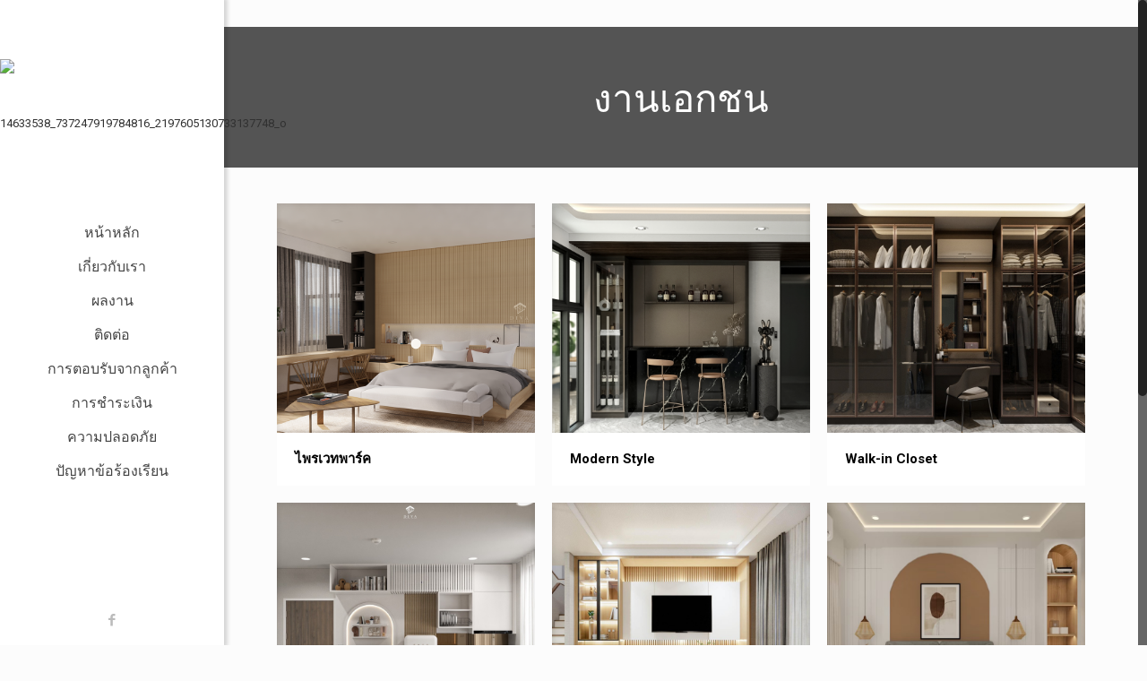

--- FILE ---
content_type: text/html; charset=UTF-8
request_url: https://divahomeinterior.com/%E0%B8%87%E0%B8%B2%E0%B8%99%E0%B9%80%E0%B8%AD%E0%B8%81%E0%B8%8A%E0%B8%99/
body_size: 17346
content:
<!DOCTYPE html>
<html class="no-js" lang="th">

<!-- head -->
<head>

<!-- meta -->
<meta charset="UTF-8" />
<meta name="viewport" content="width=device-width, initial-scale=1, maximum-scale=1" />
<meta name="description" content="รับออกแบบและตกแต่งภายในจังหวัดระยอง และ จันทบุรี " />
<meta name="keywords" content="ออกแบบและตกแต่งภายใน ช่างบิ้งอิน มัณฑนากร ช่างเฟอร์นิเจอร์" />

<link rel="shortcut icon" href="http://divahomeinterior.com/wp-content/uploads/2017/07/favicon-32x32.png" />	
<link rel="apple-touch-icon" href="http://divahomeinterior.com/wp-content/uploads/2017/07/apple-icon-180x180.png" />
	

<!-- wp_head() -->
<title>งานเอกชน | Diva Interior Design ออกแบบตกแต่งภายใน built in ระยอง จันทบุรี</title>
<!-- script | dynamic -->
<script id="mfn-dnmc-config-js">
//<![CDATA[
window.mfn = {mobile_init:1240,nicescroll:40,parallax:"translate3d",responsive:1,retina_js:0};
window.mfn_prettyphoto = {disable:false,disableMobile:false,title:false,style:"pp_default",width:0,height:0};
window.mfn_sliders = {blog:0,clients:0,offer:0,portfolio:0,shop:0,slider:0,testimonials:0};
//]]>
</script>

<!-- All in One SEO Pack 2.9.1 by Michael Torbert of Semper Fi Web Designob_start_detected [-1,-1] -->
<link rel="canonical" href="https://divahomeinterior.com/งานเอกชน/" />
<!-- /all in one seo pack -->
<link rel='dns-prefetch' href='//fonts.googleapis.com' />
<link rel='dns-prefetch' href='//s.w.org' />
<link rel="alternate" type="application/rss+xml" title="Diva Interior Design ออกแบบตกแต่งภายใน built in ระยอง จันทบุรี &raquo; ฟีด" href="https://divahomeinterior.com/feed/" />
<link rel="alternate" type="application/rss+xml" title="Diva Interior Design ออกแบบตกแต่งภายใน built in ระยอง จันทบุรี &raquo; ฟีดความเห็น" href="https://divahomeinterior.com/comments/feed/" />
		<script type="text/javascript">
			window._wpemojiSettings = {"baseUrl":"https:\/\/s.w.org\/images\/core\/emoji\/13.0.0\/72x72\/","ext":".png","svgUrl":"https:\/\/s.w.org\/images\/core\/emoji\/13.0.0\/svg\/","svgExt":".svg","source":{"concatemoji":"https:\/\/divahomeinterior.com\/wp-includes\/js\/wp-emoji-release.min.js?ver=5.5.3"}};
			!function(e,a,t){var r,n,o,i,p=a.createElement("canvas"),s=p.getContext&&p.getContext("2d");function c(e,t){var a=String.fromCharCode;s.clearRect(0,0,p.width,p.height),s.fillText(a.apply(this,e),0,0);var r=p.toDataURL();return s.clearRect(0,0,p.width,p.height),s.fillText(a.apply(this,t),0,0),r===p.toDataURL()}function l(e){if(!s||!s.fillText)return!1;switch(s.textBaseline="top",s.font="600 32px Arial",e){case"flag":return!c([127987,65039,8205,9895,65039],[127987,65039,8203,9895,65039])&&(!c([55356,56826,55356,56819],[55356,56826,8203,55356,56819])&&!c([55356,57332,56128,56423,56128,56418,56128,56421,56128,56430,56128,56423,56128,56447],[55356,57332,8203,56128,56423,8203,56128,56418,8203,56128,56421,8203,56128,56430,8203,56128,56423,8203,56128,56447]));case"emoji":return!c([55357,56424,8205,55356,57212],[55357,56424,8203,55356,57212])}return!1}function d(e){var t=a.createElement("script");t.src=e,t.defer=t.type="text/javascript",a.getElementsByTagName("head")[0].appendChild(t)}for(i=Array("flag","emoji"),t.supports={everything:!0,everythingExceptFlag:!0},o=0;o<i.length;o++)t.supports[i[o]]=l(i[o]),t.supports.everything=t.supports.everything&&t.supports[i[o]],"flag"!==i[o]&&(t.supports.everythingExceptFlag=t.supports.everythingExceptFlag&&t.supports[i[o]]);t.supports.everythingExceptFlag=t.supports.everythingExceptFlag&&!t.supports.flag,t.DOMReady=!1,t.readyCallback=function(){t.DOMReady=!0},t.supports.everything||(n=function(){t.readyCallback()},a.addEventListener?(a.addEventListener("DOMContentLoaded",n,!1),e.addEventListener("load",n,!1)):(e.attachEvent("onload",n),a.attachEvent("onreadystatechange",function(){"complete"===a.readyState&&t.readyCallback()})),(r=t.source||{}).concatemoji?d(r.concatemoji):r.wpemoji&&r.twemoji&&(d(r.twemoji),d(r.wpemoji)))}(window,document,window._wpemojiSettings);
		</script>
		<style type="text/css">
img.wp-smiley,
img.emoji {
	display: inline !important;
	border: none !important;
	box-shadow: none !important;
	height: 1em !important;
	width: 1em !important;
	margin: 0 .07em !important;
	vertical-align: -0.1em !important;
	background: none !important;
	padding: 0 !important;
}
</style>
	<link rel='stylesheet' id='wp-block-library-css'  href='https://divahomeinterior.com/wp-includes/css/dist/block-library/style.min.css?ver=5.5.3' type='text/css' media='all' />
<link rel='stylesheet' id='contact-form-7-css'  href='https://divahomeinterior.com/wp-content/plugins/contact-form-7/includes/css/styles.css?ver=4.8' type='text/css' media='all' />
<link rel='stylesheet' id='style-css'  href='https://divahomeinterior.com/wp-content/themes/betheme/style.css?ver=17.8.1' type='text/css' media='all' />
<link rel='stylesheet' id='mfn-base-css'  href='https://divahomeinterior.com/wp-content/themes/betheme/css/base.css?ver=17.8.1' type='text/css' media='all' />
<link rel='stylesheet' id='mfn-layout-css'  href='https://divahomeinterior.com/wp-content/themes/betheme/css/layout.css?ver=17.8.1' type='text/css' media='all' />
<link rel='stylesheet' id='mfn-shortcodes-css'  href='https://divahomeinterior.com/wp-content/themes/betheme/css/shortcodes.css?ver=17.8.1' type='text/css' media='all' />
<link rel='stylesheet' id='mfn-animations-css'  href='https://divahomeinterior.com/wp-content/themes/betheme/assets/animations/animations.min.css?ver=17.8.1' type='text/css' media='all' />
<link rel='stylesheet' id='mfn-jquery-ui-css'  href='https://divahomeinterior.com/wp-content/themes/betheme/assets/ui/jquery.ui.all.css?ver=17.8.1' type='text/css' media='all' />
<link rel='stylesheet' id='mfn-prettyPhoto-css'  href='https://divahomeinterior.com/wp-content/themes/betheme/assets/prettyPhoto/prettyPhoto.css?ver=17.8.1' type='text/css' media='all' />
<link rel='stylesheet' id='mfn-jplayer-css'  href='https://divahomeinterior.com/wp-content/themes/betheme/assets/jplayer/css/jplayer.blue.monday.css?ver=17.8.1' type='text/css' media='all' />
<link rel='stylesheet' id='mfn-responsive-css'  href='https://divahomeinterior.com/wp-content/themes/betheme/css/responsive.css?ver=17.8.1' type='text/css' media='all' />
<link rel='stylesheet' id='Roboto-css'  href='https://fonts.googleapis.com/css?family=Roboto%3A1%2C300%2C400%2C400italic%2C700&#038;ver=5.5.3' type='text/css' media='all' />
<link rel='stylesheet' id='Tinos-css'  href='https://fonts.googleapis.com/css?family=Tinos%3A1%2C300%2C400%2C400italic%2C700&#038;ver=5.5.3' type='text/css' media='all' />
<link rel='stylesheet' id='testimonials-default-css'  href='https://divahomeinterior.com/wp-content/plugins/strong-testimonials/templates/default/content.css?ver=2.51.9' type='text/css' media='all' />
<style id='testimonials-default-inline-css' type='text/css'>
.strong-view-id-1 .wpmtst-testimonial-inner { background: #ffcece; }
.strong-view-id-1 .wpmtst-testimonial-heading,.strong-view-id-1 .wpmtst-testimonial-content p,.strong-view-id-1 .wpmtst-testimonial-content a.readmore,.strong-view-id-1 .wpmtst-testimonial-client div,.strong-view-id-1 .wpmtst-testimonial-client a { color: #0a0a0a; }
</style>
<link rel='stylesheet' id='wpmtst-rating-display-css'  href='https://divahomeinterior.com/wp-content/plugins/strong-testimonials/public/css/rating-display.css?ver=2.51.9' type='text/css' media='all' />
<link rel='stylesheet' id='wpmtst-masonry-style-css'  href='https://divahomeinterior.com/wp-content/plugins/strong-testimonials/public/css/masonry.css?ver=2.51.9' type='text/css' media='all' />
<link rel='stylesheet' id='mpce-theme-css'  href='https://divahomeinterior.com/wp-content/plugins/motopress-content-editor-lite/includes/css/theme.min.css?ver=3.0.7' type='text/css' media='all' />
<style id='mpce-theme-inline-css' type='text/css'>
.mp-row-fixed-width {max-width:1170px;}
</style>
<link rel='stylesheet' id='mpce-bootstrap-grid-css'  href='https://divahomeinterior.com/wp-content/plugins/motopress-content-editor-lite/bootstrap/bootstrap-grid.min.css?ver=3.0.7' type='text/css' media='all' />
<script type='text/javascript' src='https://divahomeinterior.com/wp-includes/js/jquery/jquery.js?ver=1.12.4-wp' id='jquery-core-js'></script>
<link rel="https://api.w.org/" href="https://divahomeinterior.com/wp-json/" /><link rel="alternate" type="application/json" href="https://divahomeinterior.com/wp-json/wp/v2/pages/1404" /><link rel="EditURI" type="application/rsd+xml" title="RSD" href="https://divahomeinterior.com/xmlrpc.php?rsd" />
<link rel="wlwmanifest" type="application/wlwmanifest+xml" href="https://divahomeinterior.com/wp-includes/wlwmanifest.xml" /> 
<meta name="generator" content="WordPress 5.5.3" />
<link rel='shortlink' href='https://divahomeinterior.com/?p=1404' />
<link rel="alternate" type="application/json+oembed" href="https://divahomeinterior.com/wp-json/oembed/1.0/embed?url=https%3A%2F%2Fdivahomeinterior.com%2F%25e0%25b8%2587%25e0%25b8%25b2%25e0%25b8%2599%25e0%25b9%2580%25e0%25b8%25ad%25e0%25b8%2581%25e0%25b8%258a%25e0%25b8%2599%2F" />
<link rel="alternate" type="text/xml+oembed" href="https://divahomeinterior.com/wp-json/oembed/1.0/embed?url=https%3A%2F%2Fdivahomeinterior.com%2F%25e0%25b8%2587%25e0%25b8%25b2%25e0%25b8%2599%25e0%25b9%2580%25e0%25b8%25ad%25e0%25b8%2581%25e0%25b8%258a%25e0%25b8%2599%2F&#038;format=xml" />
<!-- Google Tag Manager -->

<script>(function(w,d,s,l,i){w[l]=w[l]||[];w[l].push({'gtm.start':

new Date().getTime(),event:'gtm.js'});var f=d.getElementsByTagName(s)[0],

j=d.createElement(s),dl=l!='dataLayer'?'&l='+l:'';j.async=true;j.src=

'https://www.googletagmanager.com/gtm.js?id='+i+dl;f.parentNode.insertBefore(j,f);

})(window,document,'script','dataLayer','GTM-582LKTH');</script>

<!-- End Google Tag Manager --><!-- style | dynamic -->
<style id="mfn-dnmc-style-css">
@media only screen and (min-width: 1240px) {body:not(.header-simple) #Top_bar #menu{display:block!important}.tr-menu #Top_bar #menu{background:none!important}#Top_bar .menu > li > ul.mfn-megamenu{width:984px}#Top_bar .menu > li > ul.mfn-megamenu > li{float:left}#Top_bar .menu > li > ul.mfn-megamenu > li.mfn-megamenu-cols-1{width:100%}#Top_bar .menu > li > ul.mfn-megamenu > li.mfn-megamenu-cols-2{width:50%}#Top_bar .menu > li > ul.mfn-megamenu > li.mfn-megamenu-cols-3{width:33.33%}#Top_bar .menu > li > ul.mfn-megamenu > li.mfn-megamenu-cols-4{width:25%}#Top_bar .menu > li > ul.mfn-megamenu > li.mfn-megamenu-cols-5{width:20%}#Top_bar .menu > li > ul.mfn-megamenu > li.mfn-megamenu-cols-6{width:16.66%}#Top_bar .menu > li > ul.mfn-megamenu > li > ul{display:block!important;position:inherit;left:auto;top:auto;border-width:0 1px 0 0}#Top_bar .menu > li > ul.mfn-megamenu > li:last-child > ul{border:0}#Top_bar .menu > li > ul.mfn-megamenu > li > ul li{width:auto}#Top_bar .menu > li > ul.mfn-megamenu a.mfn-megamenu-title{text-transform:uppercase;font-weight:400;background:none}#Top_bar .menu > li > ul.mfn-megamenu a .menu-arrow{display:none}.menuo-right #Top_bar .menu > li > ul.mfn-megamenu{left:auto;right:0}.menuo-right #Top_bar .menu > li > ul.mfn-megamenu-bg{box-sizing:border-box}#Top_bar .menu > li > ul.mfn-megamenu-bg{padding:20px 166px 20px 20px;background-repeat:no-repeat;background-position:right bottom}.rtl #Top_bar .menu > li > ul.mfn-megamenu-bg{padding-left:166px;padding-right:20px;background-position:left bottom}#Top_bar .menu > li > ul.mfn-megamenu-bg > li{background:none}#Top_bar .menu > li > ul.mfn-megamenu-bg > li a{border:none}#Top_bar .menu > li > ul.mfn-megamenu-bg > li > ul{background:none!important;-webkit-box-shadow:0 0 0 0;-moz-box-shadow:0 0 0 0;box-shadow:0 0 0 0}.mm-vertical #Top_bar .container{position:relative;}.mm-vertical #Top_bar .top_bar_left{position:static;}.mm-vertical #Top_bar .menu > li ul{box-shadow:0 0 0 0 transparent!important;background-image:none;}.mm-vertical #Top_bar .menu > li > ul.mfn-megamenu{width:98%!important;margin:0 1%;padding:20px 0;}.mm-vertical.header-plain #Top_bar .menu > li > ul.mfn-megamenu{width:100%!important;margin:0;}.mm-vertical #Top_bar .menu > li > ul.mfn-megamenu > li{display:table-cell;float:none!important;width:10%;padding:0 15px;border-right:1px solid rgba(0, 0, 0, 0.05);}.mm-vertical #Top_bar .menu > li > ul.mfn-megamenu > li:last-child{border-right-width:0}.mm-vertical #Top_bar .menu > li > ul.mfn-megamenu > li.hide-border{border-right-width:0}.mm-vertical #Top_bar .menu > li > ul.mfn-megamenu > li a{border-bottom-width:0;padding:9px 15px;line-height:120%;}.mm-vertical #Top_bar .menu > li > ul.mfn-megamenu a.mfn-megamenu-title{font-weight:700;}.rtl .mm-vertical #Top_bar .menu > li > ul.mfn-megamenu > li:first-child{border-right-width:0}.rtl .mm-vertical #Top_bar .menu > li > ul.mfn-megamenu > li:last-child{border-right-width:1px}#Header_creative #Top_bar .menu > li > ul.mfn-megamenu{width:980px!important;margin:0;}.header-plain:not(.menuo-right) #Header .top_bar_left{width:auto!important}.header-stack.header-center #Top_bar #menu{display:inline-block!important}.header-simple #Top_bar #menu{display:none;height:auto;width:300px;bottom:auto;top:100%;right:1px;position:absolute;margin:0}.header-simple #Header a.responsive-menu-toggle{display:block;right:10px}.header-simple #Top_bar #menu > ul{width:100%;float:left}.header-simple #Top_bar #menu ul li{width:100%;padding-bottom:0;border-right:0;position:relative}.header-simple #Top_bar #menu ul li a{padding:0 20px;margin:0;display:block;height:auto;line-height:normal;border:none}.header-simple #Top_bar #menu ul li a:after{display:none}.header-simple #Top_bar #menu ul li a span{border:none;line-height:44px;display:inline;padding:0}.header-simple #Top_bar #menu ul li.submenu .menu-toggle{display:block;position:absolute;right:0;top:0;width:44px;height:44px;line-height:44px;font-size:30px;font-weight:300;text-align:center;cursor:pointer;color:#444;opacity:0.33;}.header-simple #Top_bar #menu ul li.submenu .menu-toggle:after{content:"+"}.header-simple #Top_bar #menu ul li.hover > .menu-toggle:after{content:"-"}.header-simple #Top_bar #menu ul li.hover a{border-bottom:0}.header-simple #Top_bar #menu ul.mfn-megamenu li .menu-toggle{display:none}.header-simple #Top_bar #menu ul li ul{position:relative!important;left:0!important;top:0;padding:0;margin:0!important;width:auto!important;background-image:none}.header-simple #Top_bar #menu ul li ul li{width:100%!important;display:block;padding:0;}.header-simple #Top_bar #menu ul li ul li a{padding:0 20px 0 30px}.header-simple #Top_bar #menu ul li ul li a .menu-arrow{display:none}.header-simple #Top_bar #menu ul li ul li a span{padding:0}.header-simple #Top_bar #menu ul li ul li a span:after{display:none!important}.header-simple #Top_bar .menu > li > ul.mfn-megamenu a.mfn-megamenu-title{text-transform:uppercase;font-weight:400}.header-simple #Top_bar .menu > li > ul.mfn-megamenu > li > ul{display:block!important;position:inherit;left:auto;top:auto}.header-simple #Top_bar #menu ul li ul li ul{border-left:0!important;padding:0;top:0}.header-simple #Top_bar #menu ul li ul li ul li a{padding:0 20px 0 40px}.rtl.header-simple #Top_bar #menu{left:1px;right:auto}.rtl.header-simple #Top_bar a.responsive-menu-toggle{left:10px;right:auto}.rtl.header-simple #Top_bar #menu ul li.submenu .menu-toggle{left:0;right:auto}.rtl.header-simple #Top_bar #menu ul li ul{left:auto!important;right:0!important}.rtl.header-simple #Top_bar #menu ul li ul li a{padding:0 30px 0 20px}.rtl.header-simple #Top_bar #menu ul li ul li ul li a{padding:0 40px 0 20px}.menu-highlight #Top_bar .menu > li{margin:0 2px}.menu-highlight:not(.header-creative) #Top_bar .menu > li > a{margin:20px 0;padding:0;-webkit-border-radius:5px;border-radius:5px}.menu-highlight #Top_bar .menu > li > a:after{display:none}.menu-highlight #Top_bar .menu > li > a span:not(.description){line-height:50px}.menu-highlight #Top_bar .menu > li > a span.description{display:none}.menu-highlight.header-stack #Top_bar .menu > li > a{margin:10px 0!important}.menu-highlight.header-stack #Top_bar .menu > li > a span:not(.description){line-height:40px}.menu-highlight.header-transparent #Top_bar .menu > li > a{margin:5px 0}.menu-highlight.header-simple #Top_bar #menu ul li,.menu-highlight.header-creative #Top_bar #menu ul li{margin:0}.menu-highlight.header-simple #Top_bar #menu ul li > a,.menu-highlight.header-creative #Top_bar #menu ul li > a{-webkit-border-radius:0;border-radius:0}.menu-highlight:not(.header-fixed):not(.header-simple) #Top_bar.is-sticky .menu > li > a{margin:10px 0!important;padding:5px 0!important}.menu-highlight:not(.header-fixed):not(.header-simple) #Top_bar.is-sticky .menu > li > a span{line-height:30px!important}.header-modern.menu-highlight.menuo-right .menu_wrapper{margin-right:20px}.menu-line-below #Top_bar .menu > li > a:after{top:auto;bottom:-4px}.menu-line-below #Top_bar.is-sticky .menu > li > a:after{top:auto;bottom:-4px}.menu-line-below-80 #Top_bar:not(.is-sticky) .menu > li > a:after{height:4px;left:10%;top:50%;margin-top:20px;width:80%}.menu-line-below-80-1 #Top_bar:not(.is-sticky) .menu > li > a:after{height:1px;left:10%;top:50%;margin-top:20px;width:80%}.menu-link-color #Top_bar .menu > li > a:after{display:none!important}.menu-arrow-top #Top_bar .menu > li > a:after{background:none repeat scroll 0 0 rgba(0,0,0,0)!important;border-color:#ccc transparent transparent;border-style:solid;border-width:7px 7px 0;display:block;height:0;left:50%;margin-left:-7px;top:0!important;width:0}.menu-arrow-top.header-transparent #Top_bar .menu > li > a:after,.menu-arrow-top.header-plain #Top_bar .menu > li > a:after{display:none}.menu-arrow-top #Top_bar.is-sticky .menu > li > a:after{top:0!important}.menu-arrow-bottom #Top_bar .menu > li > a:after{background:none!important;border-color:transparent transparent #ccc;border-style:solid;border-width:0 7px 7px;display:block;height:0;left:50%;margin-left:-7px;top:auto;bottom:0;width:0}.menu-arrow-bottom.header-transparent #Top_bar .menu > li > a:after,.menu-arrow-bottom.header-plain #Top_bar .menu > li > a:after{display:none}.menu-arrow-bottom #Top_bar.is-sticky .menu > li > a:after{top:auto;bottom:0}.menuo-no-borders #Top_bar .menu > li > a span:not(.description){border-right-width:0}.menuo-no-borders #Header_creative #Top_bar .menu > li > a span{border-bottom-width:0}.menuo-right #Top_bar .menu_wrapper{float:right}.menuo-right.header-stack:not(.header-center) #Top_bar .menu_wrapper{margin-right:150px}body.header-creative{padding-left:50px}body.header-creative.header-open{padding-left:250px}body.error404,body.under-construction,body.template-blank{padding-left:0!important}.header-creative.footer-fixed #Footer,.header-creative.footer-sliding #Footer,.header-creative.footer-stick #Footer.is-sticky{box-sizing:border-box;padding-left:50px;}.header-open.footer-fixed #Footer,.header-open.footer-sliding #Footer,.header-creative.footer-stick #Footer.is-sticky{padding-left:250px;}.header-rtl.header-creative.footer-fixed #Footer,.header-rtl.header-creative.footer-sliding #Footer,.header-rtl.header-creative.footer-stick #Footer.is-sticky{padding-left:0;padding-right:50px;}.header-rtl.header-open.footer-fixed #Footer,.header-rtl.header-open.footer-sliding #Footer,.header-rtl.header-creative.footer-stick #Footer.is-sticky{padding-right:250px;}#Header_creative{background:#fff;position:fixed;width:250px;height:100%;left:-200px;top:0;z-index:9002;-webkit-box-shadow:2px 0 4px 2px rgba(0,0,0,.15);box-shadow:2px 0 4px 2px rgba(0,0,0,.15)}#Header_creative .container{width:100%}#Header_creative .creative-wrapper{opacity:0;margin-right:50px}#Header_creative a.creative-menu-toggle{display:block;width:34px;height:34px;line-height:34px;font-size:22px;text-align:center;position:absolute;top:10px;right:8px;border-radius:3px}.admin-bar #Header_creative a.creative-menu-toggle{top:42px}#Header_creative #Top_bar{position:static;width:100%}#Header_creative #Top_bar .top_bar_left{width:100%!important;float:none}#Header_creative #Top_bar .top_bar_right{width:100%!important;float:none;height:auto;margin-bottom:35px;text-align:center;padding:0 20px;top:0;-webkit-box-sizing:border-box;-moz-box-sizing:border-box;box-sizing:border-box}#Header_creative #Top_bar .top_bar_right:before{display:none}#Header_creative #Top_bar .top_bar_right_wrapper{top:0}#Header_creative #Top_bar .logo{float:none;text-align:center;margin:15px 0}#Header_creative #Top_bar .menu_wrapper{float:none;margin:0 0 30px}#Header_creative #Top_bar .menu > li{width:100%;float:none;position:relative}#Header_creative #Top_bar .menu > li > a{padding:0;text-align:center}#Header_creative #Top_bar .menu > li > a:after{display:none}#Header_creative #Top_bar .menu > li > a span{border-right:0;border-bottom-width:1px;line-height:38px}#Header_creative #Top_bar .menu li ul{left:100%;right:auto;top:0;box-shadow:2px 2px 2px 0 rgba(0,0,0,0.03);-webkit-box-shadow:2px 2px 2px 0 rgba(0,0,0,0.03)}#Header_creative #Top_bar .menu > li > ul.mfn-megamenu{width:700px!important;}#Header_creative #Top_bar .menu > li > ul.mfn-megamenu > li > ul{left:0}#Header_creative #Top_bar .menu li ul li a{padding-top:9px;padding-bottom:8px}#Header_creative #Top_bar .menu li ul li ul{top:0!important}#Header_creative #Top_bar .menu > li > a span.description{display:block;font-size:13px;line-height:28px!important;clear:both}#Header_creative #Top_bar .search_wrapper{left:100%;top:auto;bottom:0}#Header_creative #Top_bar a#header_cart{display:inline-block;float:none;top:3px}#Header_creative #Top_bar a#search_button{display:inline-block;float:none;top:3px}#Header_creative #Top_bar .wpml-languages{display:inline-block;float:none;top:0}#Header_creative #Top_bar .wpml-languages.enabled:hover a.active{padding-bottom:9px}#Header_creative #Top_bar a.button.action_button{display:inline-block;float:none;top:16px;margin:0}#Header_creative #Top_bar .banner_wrapper{display:block;text-align:center}#Header_creative #Top_bar .banner_wrapper img{max-width:100%;height:auto;display:inline-block}#Header_creative #Action_bar{position:absolute;bottom:0;top:auto;clear:both;padding:0 20px;-webkit-box-sizing:border-box;-moz-box-sizing:border-box;box-sizing:border-box}#Header_creative #Action_bar .social{float:none;text-align:center;padding:5px 0 15px}#Header_creative #Action_bar .social li{margin-bottom:2px}#Header_creative .social li a{color:rgba(0,0,0,.5)}#Header_creative .social li a:hover{color:#000}#Header_creative .creative-social{position:absolute;bottom:10px;right:0;width:50px}#Header_creative .creative-social li{display:block;float:none;width:100%;text-align:center;margin-bottom:5px}.header-creative .fixed-nav.fixed-nav-prev{margin-left:50px}.header-creative.header-open .fixed-nav.fixed-nav-prev{margin-left:250px}.menuo-last #Header_creative #Top_bar .menu li.last ul{top:auto;bottom:0}.header-open #Header_creative{left:0}.header-open #Header_creative .creative-wrapper{opacity:1;margin:0!important;}.header-open #Header_creative .creative-menu-toggle,.header-open #Header_creative .creative-social{display:none}body.header-rtl.header-creative{padding-left:0;padding-right:50px}.header-rtl #Header_creative{left:auto;right:-200px}.header-rtl.nice-scroll #Header_creative{margin-right:10px}.header-rtl #Header_creative .creative-wrapper{margin-left:50px;margin-right:0}.header-rtl #Header_creative a.creative-menu-toggle{left:8px;right:auto}.header-rtl #Header_creative .creative-social{left:0;right:auto}.header-rtl #Footer #back_to_top.sticky{right:125px}.header-rtl #popup_contact{right:70px}.header-rtl #Header_creative #Top_bar .menu li ul{left:auto;right:100%}.header-rtl #Header_creative #Top_bar .search_wrapper{left:auto;right:100%;}.header-rtl .fixed-nav.fixed-nav-prev{margin-left:0!important}.header-rtl .fixed-nav.fixed-nav-next{margin-right:50px}body.header-rtl.header-creative.header-open{padding-left:0;padding-right:250px!important}.header-rtl.header-open #Header_creative{left:auto;right:0}.header-rtl.header-open #Footer #back_to_top.sticky{right:325px}.header-rtl.header-open #popup_contact{right:270px}.header-rtl.header-open .fixed-nav.fixed-nav-next{margin-right:250px}#Header_creative.active{left:-1px;}.header-rtl #Header_creative.active{left:auto;right:-1px;}#Header_creative.active .creative-wrapper{opacity:1;margin:0}.header-creative .vc_row[data-vc-full-width]{padding-left:50px}.header-creative.header-open .vc_row[data-vc-full-width]{padding-left:250px}.header-open .vc_parallax .vc_parallax-inner { left:auto; width: calc(100% - 250px); }.header-open.header-rtl .vc_parallax .vc_parallax-inner { left:0; right:auto; }#Header_creative.scroll{height:100%;overflow-y:auto}#Header_creative.scroll:not(.dropdown) .menu li ul{display:none!important}#Header_creative.scroll #Action_bar{position:static}#Header_creative.dropdown{outline:none}#Header_creative.dropdown #Top_bar .menu_wrapper{float:left}#Header_creative.dropdown #Top_bar #menu ul li{position:relative;float:left}#Header_creative.dropdown #Top_bar #menu ul li a:after{display:none}#Header_creative.dropdown #Top_bar #menu ul li a span{line-height:38px;padding:0}#Header_creative.dropdown #Top_bar #menu ul li.submenu .menu-toggle{display:block;position:absolute;right:0;top:0;width:38px;height:38px;line-height:38px;font-size:26px;font-weight:300;text-align:center;cursor:pointer;color:#444;opacity:0.33;}#Header_creative.dropdown #Top_bar #menu ul li.submenu .menu-toggle:after{content:"+"}#Header_creative.dropdown #Top_bar #menu ul li.hover > .menu-toggle:after{content:"-"}#Header_creative.dropdown #Top_bar #menu ul li.hover a{border-bottom:0}#Header_creative.dropdown #Top_bar #menu ul.mfn-megamenu li .menu-toggle{display:none}#Header_creative.dropdown #Top_bar #menu ul li ul{position:relative!important;left:0!important;top:0;padding:0;margin-left:0!important;width:auto!important;background-image:none}#Header_creative.dropdown #Top_bar #menu ul li ul li{width:100%!important}#Header_creative.dropdown #Top_bar #menu ul li ul li a{padding:0 10px;text-align:center}#Header_creative.dropdown #Top_bar #menu ul li ul li a .menu-arrow{display:none}#Header_creative.dropdown #Top_bar #menu ul li ul li a span{padding:0}#Header_creative.dropdown #Top_bar #menu ul li ul li a span:after{display:none!important}#Header_creative.dropdown #Top_bar .menu > li > ul.mfn-megamenu a.mfn-megamenu-title{text-transform:uppercase;font-weight:400}#Header_creative.dropdown #Top_bar .menu > li > ul.mfn-megamenu > li > ul{display:block!important;position:inherit;left:auto;top:auto}#Header_creative.dropdown #Top_bar #menu ul li ul li ul{border-left:0!important;padding:0;top:0}#Header_creative{transition: left .5s ease-in-out, right .5s ease-in-out;}#Header_creative .creative-wrapper{transition: opacity .5s ease-in-out, margin 0s ease-in-out .5s;}#Header_creative.active .creative-wrapper{transition: opacity .5s ease-in-out, margin 0s ease-in-out;}}@media only screen and (min-width: 1240px) {#Top_bar.is-sticky{position:fixed!important;width:100%;left:0;top:-60px;height:60px;z-index:701;background:#fff;opacity:.97;filter:alpha(opacity = 97);-webkit-box-shadow:0 2px 5px 0 rgba(0,0,0,0.1);-moz-box-shadow:0 2px 5px 0 rgba(0,0,0,0.1);box-shadow:0 2px 5px 0 rgba(0,0,0,0.1)}.layout-boxed.header-boxed #Top_bar.is-sticky{max-width:1240px;left:50%;-webkit-transform:translateX(-50%);transform:translateX(-50%)}.layout-boxed.header-boxed.nice-scroll #Top_bar.is-sticky{margin-left:-5px}#Top_bar.is-sticky .top_bar_left,#Top_bar.is-sticky .top_bar_right,#Top_bar.is-sticky .top_bar_right:before{background:none}#Top_bar.is-sticky .top_bar_right{top:-4px;height:auto;}#Top_bar.is-sticky .top_bar_right_wrapper{top:15px}.header-plain #Top_bar.is-sticky .top_bar_right_wrapper{top:0}#Top_bar.is-sticky .logo{width:auto;margin:0 30px 0 20px;padding:0}#Top_bar.is-sticky #logo{padding:5px 0!important;height:50px!important;line-height:50px!important}#Top_bar.is-sticky #logo img:not(.svg){max-height:35px;width:auto!important}#Top_bar.is-sticky #logo img.logo-main{display:none}#Top_bar.is-sticky #logo img.logo-sticky{display:inline}#Top_bar.is-sticky .menu_wrapper{clear:none}#Top_bar.is-sticky .menu_wrapper .menu > li > a{padding:15px 0}#Top_bar.is-sticky .menu > li > a,#Top_bar.is-sticky .menu > li > a span{line-height:30px}#Top_bar.is-sticky .menu > li > a:after{top:auto;bottom:-4px}#Top_bar.is-sticky .menu > li > a span.description{display:none}#Top_bar.is-sticky .secondary_menu_wrapper,#Top_bar.is-sticky .banner_wrapper{display:none}.header-overlay #Top_bar.is-sticky{display:none}.sticky-dark #Top_bar.is-sticky{background:rgba(0,0,0,.8)}.sticky-dark #Top_bar.is-sticky #menu{background:rgba(0,0,0,.8)}.sticky-dark #Top_bar.is-sticky .menu > li > a{color:#fff}.sticky-dark #Top_bar.is-sticky .top_bar_right a{color:rgba(255,255,255,.5)}.sticky-dark #Top_bar.is-sticky .wpml-languages a.active,.sticky-dark #Top_bar.is-sticky .wpml-languages ul.wpml-lang-dropdown{background:rgba(0,0,0,0.3);border-color:rgba(0,0,0,0.1)}}@media only screen and (min-width: 768px) and (max-width: 1240px){.header_placeholder{height:0!important}}@media only screen and (max-width: 1239px){#Top_bar #menu{display:none;height:auto;width:300px;bottom:auto;top:100%;right:1px;position:absolute;margin:0}#Top_bar a.responsive-menu-toggle{display:block}#Top_bar #menu > ul{width:100%;float:left}#Top_bar #menu ul li{width:100%;padding-bottom:0;border-right:0;position:relative}#Top_bar #menu ul li a{padding:0 25px;margin:0;display:block;height:auto;line-height:normal;border:none}#Top_bar #menu ul li a:after{display:none}#Top_bar #menu ul li a span{border:none;line-height:44px;display:inline;padding:0}#Top_bar #menu ul li a span.description{margin:0 0 0 5px}#Top_bar #menu ul li.submenu .menu-toggle{display:block;position:absolute;right:15px;top:0;width:44px;height:44px;line-height:44px;font-size:30px;font-weight:300;text-align:center;cursor:pointer;color:#444;opacity:0.33;}#Top_bar #menu ul li.submenu .menu-toggle:after{content:"+"}#Top_bar #menu ul li.hover > .menu-toggle:after{content:"-"}#Top_bar #menu ul li.hover a{border-bottom:0}#Top_bar #menu ul li a span:after{display:none!important}#Top_bar #menu ul.mfn-megamenu li .menu-toggle{display:none}#Top_bar #menu ul li ul{position:relative!important;left:0!important;top:0;padding:0;margin-left:0!important;width:auto!important;background-image:none!important;box-shadow:0 0 0 0 transparent!important;-webkit-box-shadow:0 0 0 0 transparent!important}#Top_bar #menu ul li ul li{width:100%!important}#Top_bar #menu ul li ul li a{padding:0 20px 0 35px}#Top_bar #menu ul li ul li a .menu-arrow{display:none}#Top_bar #menu ul li ul li a span{padding:0}#Top_bar #menu ul li ul li a span:after{display:none!important}#Top_bar .menu > li > ul.mfn-megamenu a.mfn-megamenu-title{text-transform:uppercase;font-weight:400}#Top_bar .menu > li > ul.mfn-megamenu > li > ul{display:block!important;position:inherit;left:auto;top:auto}#Top_bar #menu ul li ul li ul{border-left:0!important;padding:0;top:0}#Top_bar #menu ul li ul li ul li a{padding:0 20px 0 45px}.rtl #Top_bar #menu{left:1px;right:auto}.rtl #Top_bar a.responsive-menu-toggle{left:20px;right:auto}.rtl #Top_bar #menu ul li.submenu .menu-toggle{left:15px;right:auto;border-left:none;border-right:1px solid #eee}.rtl #Top_bar #menu ul li ul{left:auto!important;right:0!important}.rtl #Top_bar #menu ul li ul li a{padding:0 30px 0 20px}.rtl #Top_bar #menu ul li ul li ul li a{padding:0 40px 0 20px}.header-stack .menu_wrapper a.responsive-menu-toggle{position:static!important;margin:11px 0!important}.header-stack .menu_wrapper #menu{left:0;right:auto}.rtl.header-stack #Top_bar #menu{left:auto;right:0}.admin-bar #Header_creative{top:32px}.header-creative.layout-boxed{padding-top:85px}.header-creative.layout-full-width #Wrapper{padding-top:60px}#Header_creative{position:fixed;width:100%;left:0!important;top:0;z-index:1001}#Header_creative .creative-wrapper{display:block!important;opacity:1!important}#Header_creative .creative-menu-toggle,#Header_creative .creative-social{display:none!important;opacity:1!important;filter:alpha(opacity=100)!important}#Header_creative #Top_bar{position:static;width:100%}#Header_creative #Top_bar #logo{height:50px;line-height:50px;padding:5px 0}#Header_creative #Top_bar #logo img{max-height:40px}#Header_creative #logo img.logo-main{display:none}#Header_creative #logo img.logo-sticky{display:inline-block}.logo-no-sticky-padding #Header_creative #Top_bar #logo{height:60px;line-height:60px;padding:0}.logo-no-sticky-padding #Header_creative #Top_bar #logo img{max-height:60px}#Header_creative #Top_bar #header_cart{top:21px}#Header_creative #Top_bar #search_button{top:20px}#Header_creative #Top_bar .wpml-languages{top:11px}#Header_creative #Top_bar .action_button{top:9px}#Header_creative #Top_bar .top_bar_right{height:60px;top:0}#Header_creative #Top_bar .top_bar_right:before{display:none}#Header_creative #Top_bar .top_bar_right_wrapper{top:0}#Header_creative #Action_bar{display:none}#Header_creative.scroll{overflow:visible!important}}#Header_wrapper, #Intro {background-color: #000119;}#Subheader {background-color: rgba(247, 247, 247, 0);}.header-classic #Action_bar, .header-fixed #Action_bar, .header-plain #Action_bar, .header-split #Action_bar, .header-stack #Action_bar {background-color: #2C2C2C;}#Sliding-top {background-color: #545454;}#Sliding-top a.sliding-top-control {border-right-color: #545454;}#Sliding-top.st-center a.sliding-top-control,#Sliding-top.st-left a.sliding-top-control {border-top-color: #545454;}#Footer {background-color: #545454;}body, ul.timeline_items, .icon_box a .desc, .icon_box a:hover .desc, .feature_list ul li a, .list_item a, .list_item a:hover,.widget_recent_entries ul li a, .flat_box a, .flat_box a:hover, .story_box .desc, .content_slider.carouselul li a .title,.content_slider.flat.description ul li .desc, .content_slider.flat.description ul li a .desc, .post-nav.minimal a i {color: #626262;}.post-nav.minimal a svg {fill: #626262;}.themecolor, .opening_hours .opening_hours_wrapper li span, .fancy_heading_icon .icon_top,.fancy_heading_arrows .icon-right-dir, .fancy_heading_arrows .icon-left-dir, .fancy_heading_line .title,.button-love a.mfn-love, .format-link .post-title .icon-link, .pager-single > span, .pager-single a:hover,.widget_meta ul, .widget_pages ul, .widget_rss ul, .widget_mfn_recent_comments ul li:after, .widget_archive ul, .widget_recent_comments ul li:after, .widget_nav_menu ul, .woocommerce ul.products li.product .price, .shop_slider .shop_slider_ul li .item_wrapper .price, .woocommerce-page ul.products li.product .price, .widget_price_filter .price_label .from, .widget_price_filter .price_label .to,.woocommerce ul.product_list_widget li .quantity .amount, .woocommerce .product div.entry-summary .price, .woocommerce .star-rating span,#Error_404 .error_pic i, .style-simple #Filters .filters_wrapper ul li a:hover, .style-simple #Filters .filters_wrapper ul li.current-cat a,.style-simple .quick_fact .title {color: #808080;}.themebg,#comments .commentlist > li .reply a.comment-reply-link,div.jp-interface,#Filters .filters_wrapper ul li a:hover,#Filters .filters_wrapper ul li.current-cat a,.fixed-nav .arrow,.offer_thumb .slider_pagination a:before,.offer_thumb .slider_pagination a.selected:after,.pager .pages a:hover,.pager .pages a.active,.pager .pages span.page-numbers.current,.pager-single span:after,.portfolio_group.exposure .portfolio-item .desc-inner .line,.Recent_posts ul li .desc:after,.Recent_posts ul li .photo .c,.slider_pagination a.selected,.slider_pagination .slick-active a,.slider_pagination a.selected:after,.slider_pagination .slick-active a:after,.testimonials_slider .slider_images,.testimonials_slider .slider_images a:after,.testimonials_slider .slider_images:before,#Top_bar a#header_cart span,.widget_categories ul,.widget_mfn_menu ul li a:hover,.widget_mfn_menu ul li.current-menu-item:not(.current-menu-ancestor) > a,.widget_mfn_menu ul li.current_page_item:not(.current_page_ancestor) > a,.widget_product_categories ul,.widget_recent_entries ul li:after,.woocommerce-account table.my_account_orders .order-number a,.woocommerce-MyAccount-navigation ul li.is-active a, .style-simple .accordion .question:after,.style-simple .faq .question:after,.style-simple .icon_box .desc_wrapper .title:before,.style-simple #Filters .filters_wrapper ul li a:after,.style-simple .article_box .desc_wrapper p:after,.style-simple .sliding_box .desc_wrapper:after,.style-simple .trailer_box:hover .desc,.tp-bullets.simplebullets.round .bullet.selected,.tp-bullets.simplebullets.round .bullet.selected:after,.tparrows.default,.tp-bullets.tp-thumbs .bullet.selected:after{background-color: #808080;}.Latest_news ul li .photo, .style-simple .opening_hours .opening_hours_wrapper li label,.style-simple .timeline_items li:hover h3, .style-simple .timeline_items li:nth-child(even):hover h3, .style-simple .timeline_items li:hover .desc, .style-simple .timeline_items li:nth-child(even):hover,.style-simple .offer_thumb .slider_pagination a.selected {border-color: #808080;}a {color: #313131;}a:hover {color: #141414;}*::-moz-selection {background-color: #313131;}*::selection {background-color: #313131;}.blockquote p.author span, .counter .desc_wrapper .title, .article_box .desc_wrapper p, .team .desc_wrapper p.subtitle, .pricing-box .plan-header p.subtitle, .pricing-box .plan-header .price sup.period, .chart_box p, .fancy_heading .inside,.fancy_heading_line .slogan, .post-meta, .post-meta a, .post-footer, .post-footer a span.label, .pager .pages a, .button-love a .label,.pager-single a, #comments .commentlist > li .comment-author .says, .fixed-nav .desc .date, .filters_buttons li.label, .Recent_posts ul li a .desc .date,.widget_recent_entries ul li .post-date, .tp_recent_tweets .twitter_time, .widget_price_filter .price_label, .shop-filters .woocommerce-result-count,.woocommerce ul.product_list_widget li .quantity, .widget_shopping_cart ul.product_list_widget li dl, .product_meta .posted_in,.woocommerce .shop_table .product-name .variation > dd, .shipping-calculator-button:after,.shop_slider .shop_slider_ul li .item_wrapper .price del,.testimonials_slider .testimonials_slider_ul li .author span, .testimonials_slider .testimonials_slider_ul li .author span a, .Latest_news ul li .desc_footer {color: #a8a8a8;}h1, h1 a, h1 a:hover, .text-logo #logo { color: #000000; }h2, h2 a, h2 a:hover { color: #000000; }h3, h3 a, h3 a:hover { color: #000000; }h4, h4 a, h4 a:hover, .style-simple .sliding_box .desc_wrapper h4 { color: #000000; }h5, h5 a, h5 a:hover { color: #000000; }h6, h6 a, h6 a:hover, a.content_link .title { color: #000000; }.dropcap, .highlight:not(.highlight_image) {background-color: #808080;}a.button, a.tp-button {background-color: #f7f7f7;color: #747474;}.button-stroke a.button, .button-stroke a.button.action_button, .button-stroke a.button .button_icon i, .button-stroke a.tp-button {border-color: #f7f7f7;color: #747474;}.button-stroke a:hover.button, .button-stroke a:hover.tp-button {background-color: #f7f7f7 !important;color: #fff;}a.button_theme, a.tp-button.button_theme,button, input[type="submit"], input[type="reset"], input[type="button"] {background-color: #808080;color: #fff;}.button-stroke a.button.button_theme:not(.action_button),.button-stroke a.button.button_theme .button_icon i, .button-stroke a.tp-button.button_theme,.button-stroke button, .button-stroke input[type="submit"], .button-stroke input[type="reset"], .button-stroke input[type="button"] {border-color: #808080;color: #808080 !important;}.button-stroke a.button.button_theme:hover, .button-stroke a.tp-button.button_theme:hover,.button-stroke button:hover, .button-stroke input[type="submit"]:hover, .button-stroke input[type="reset"]:hover, .button-stroke input[type="button"]:hover {background-color: #808080 !important;color: #fff !important;}a.mfn-link { color: #000000; }a.mfn-link-2 span, a:hover.mfn-link-2 span:before, a.hover.mfn-link-2 span:before, a.mfn-link-5 span, a.mfn-link-8:after, a.mfn-link-8:before { background: #cdcdcd; }a:hover.mfn-link { color: #313131;}a.mfn-link-2 span:before, a:hover.mfn-link-4:before, a:hover.mfn-link-4:after, a.hover.mfn-link-4:before, a.hover.mfn-link-4:after, a.mfn-link-5:before, a.mfn-link-7:after, a.mfn-link-7:before { background: #313131; }a.mfn-link-6:before {border-bottom-color: #313131;}.woocommerce #respond input#submit,.woocommerce a.button,.woocommerce button.button,.woocommerce input.button,.woocommerce #respond input#submit:hover,.woocommerce a.button:hover,.woocommerce button.button:hover,.woocommerce input.button:hover{background-color: #808080;color: #fff;}.woocommerce #respond input#submit.alt,.woocommerce a.button.alt,.woocommerce button.button.alt,.woocommerce input.button.alt,.woocommerce #respond input#submit.alt:hover,.woocommerce a.button.alt:hover,.woocommerce button.button.alt:hover,.woocommerce input.button.alt:hover{background-color: #808080;color: #fff;}.woocommerce #respond input#submit.disabled,.woocommerce #respond input#submit:disabled,.woocommerce #respond input#submit[disabled]:disabled,.woocommerce a.button.disabled,.woocommerce a.button:disabled,.woocommerce a.button[disabled]:disabled,.woocommerce button.button.disabled,.woocommerce button.button:disabled,.woocommerce button.button[disabled]:disabled,.woocommerce input.button.disabled,.woocommerce input.button:disabled,.woocommerce input.button[disabled]:disabled{background-color: #808080;color: #fff;}.woocommerce #respond input#submit.disabled:hover,.woocommerce #respond input#submit:disabled:hover,.woocommerce #respond input#submit[disabled]:disabled:hover,.woocommerce a.button.disabled:hover,.woocommerce a.button:disabled:hover,.woocommerce a.button[disabled]:disabled:hover,.woocommerce button.button.disabled:hover,.woocommerce button.button:disabled:hover,.woocommerce button.button[disabled]:disabled:hover,.woocommerce input.button.disabled:hover,.woocommerce input.button:disabled:hover,.woocommerce input.button[disabled]:disabled:hover{background-color: #808080;color: #fff;}.button-stroke.woocommerce-page #respond input#submit,.button-stroke.woocommerce-page a.button:not(.action_button),.button-stroke.woocommerce-page button.button,.button-stroke.woocommerce-page input.button{border: 2px solid #808080 !important;color: #808080 !important;}.button-stroke.woocommerce-page #respond input#submit:hover,.button-stroke.woocommerce-page a.button:not(.action_button):hover,.button-stroke.woocommerce-page button.button:hover,.button-stroke.woocommerce-page input.button:hover{background-color: #808080 !important;color: #fff !important;}.column_column ul, .column_column ol, .the_content_wrapper ul, .the_content_wrapper ol {color: #737E86;}.hr_color, .hr_color hr, .hr_dots span {color: #808080;background: #808080;}.hr_zigzag i {color: #808080;} .highlight-left:after,.highlight-right:after {background: #ffffff;}@media only screen and (max-width: 767px) {.highlight-left .wrap:first-child,.highlight-right .wrap:last-child {background: #ffffff;}}#Header .top_bar_left, .header-classic #Top_bar, .header-plain #Top_bar, .header-stack #Top_bar, .header-split #Top_bar,.header-fixed #Top_bar, .header-below #Top_bar, #Header_creative, #Top_bar #menu, .sticky-tb-color #Top_bar.is-sticky {background-color: #ffffff;}#Top_bar .wpml-languages a.active, #Top_bar .wpml-languages ul.wpml-lang-dropdown {background-color: #ffffff;}#Top_bar .top_bar_right:before {background-color: #e3e3e3;}#Header .top_bar_right {background-color: #f5f5f5;}#Top_bar .top_bar_right a:not(.action_button) { color: #444444;}#Top_bar .menu > li > a,#Top_bar #menu ul li.submenu .menu-toggle { color: #444444;}#Top_bar .menu > li.current-menu-item > a,#Top_bar .menu > li.current_page_item > a,#Top_bar .menu > li.current-menu-parent > a,#Top_bar .menu > li.current-page-parent > a,#Top_bar .menu > li.current-menu-ancestor > a,#Top_bar .menu > li.current-page-ancestor > a,#Top_bar .menu > li.current_page_ancestor > a,#Top_bar .menu > li.hover > a { color: #afafaf; }#Top_bar .menu > li a:after { background: #afafaf; }.menuo-arrows #Top_bar .menu > li.submenu > a > span:not(.description)::after { border-top-color: #444444;}#Top_bar .menu > li.current-menu-item.submenu > a > span:not(.description)::after,#Top_bar .menu > li.current_page_item.submenu > a > span:not(.description)::after,#Top_bar .menu > li.current-menu-parent.submenu > a > span:not(.description)::after,#Top_bar .menu > li.current-page-parent.submenu > a > span:not(.description)::after,#Top_bar .menu > li.current-menu-ancestor.submenu > a > span:not(.description)::after,#Top_bar .menu > li.current-page-ancestor.submenu > a > span:not(.description)::after,#Top_bar .menu > li.current_page_ancestor.submenu > a > span:not(.description)::after,#Top_bar .menu > li.hover.submenu > a > span:not(.description)::after { border-top-color: #afafaf; }.menu-highlight #Top_bar #menu > ul > li.current-menu-item > a,.menu-highlight #Top_bar #menu > ul > li.current_page_item > a,.menu-highlight #Top_bar #menu > ul > li.current-menu-parent > a,.menu-highlight #Top_bar #menu > ul > li.current-page-parent > a,.menu-highlight #Top_bar #menu > ul > li.current-menu-ancestor > a,.menu-highlight #Top_bar #menu > ul > li.current-page-ancestor > a,.menu-highlight #Top_bar #menu > ul > li.current_page_ancestor > a,.menu-highlight #Top_bar #menu > ul > li.hover > a { background: #afafaf; }.menu-arrow-bottom #Top_bar .menu > li > a:after { border-bottom-color: #afafaf;}.menu-arrow-top #Top_bar .menu > li > a:after {border-top-color: #afafaf;}.header-plain #Top_bar .menu > li.current-menu-item > a,.header-plain #Top_bar .menu > li.current_page_item > a,.header-plain #Top_bar .menu > li.current-menu-parent > a,.header-plain #Top_bar .menu > li.current-page-parent > a,.header-plain #Top_bar .menu > li.current-menu-ancestor > a,.header-plain #Top_bar .menu > li.current-page-ancestor > a,.header-plain #Top_bar .menu > li.current_page_ancestor > a,.header-plain #Top_bar .menu > li.hover > a,.header-plain #Top_bar a:hover#header_cart,.header-plain #Top_bar a:hover#search_button,.header-plain #Top_bar .wpml-languages:hover,.header-plain #Top_bar .wpml-languages ul.wpml-lang-dropdown {background: #afafaf; color: #afafaf;}.header-plain #Top_bar,.header-plain #Top_bar .menu > li > a span:not(.description),.header-plain #Top_bar a#header_cart,.header-plain #Top_bar a#search_button,.header-plain #Top_bar .wpml-languages,.header-plain #Top_bar a.button.action_button {border-color: #F2F2F2;}#Top_bar .menu > li ul {background-color: #F2F2F2;}#Top_bar .menu > li ul li a {color: #5f5f5f;}#Top_bar .menu > li ul li a:hover,#Top_bar .menu > li ul li.hover > a {color: #2e2e2e;}#Top_bar .search_wrapper { background: #afafaf; }.overlay-menu-toggle {color: #313131 !important; background: transparent; }#Overlay {background: rgba(41, 145, 214, 0.95);}#overlay-menu ul li a, .header-overlay .overlay-menu-toggle.focus {color: #FFFFFF;}#overlay-menu ul li.current-menu-item > a,#overlay-menu ul li.current_page_item > a,#overlay-menu ul li.current-menu-parent > a,#overlay-menu ul li.current-page-parent > a,#overlay-menu ul li.current-menu-ancestor > a,#overlay-menu ul li.current-page-ancestor > a,#overlay-menu ul li.current_page_ancestor > a { color: #B1DCFB; }#Top_bar .responsive-menu-toggle,#Header_creative .creative-menu-toggle,#Header_creative .responsive-menu-toggle {color: #313131; background: transparent;}#Side_slide{background-color: #191919;border-color: #191919; }#Side_slide,#Side_slide .search-wrapper input.field,#Side_slide a:not(.button),#Side_slide #menu ul li.submenu .menu-toggle{color: #A6A6A6;}#Side_slide a:not(.button):hover,#Side_slide a.active,#Side_slide #menu ul li.hover > .menu-toggle{color: #FFFFFF;}#Side_slide #menu ul li.current-menu-item > a,#Side_slide #menu ul li.current_page_item > a,#Side_slide #menu ul li.current-menu-parent > a,#Side_slide #menu ul li.current-page-parent > a,#Side_slide #menu ul li.current-menu-ancestor > a,#Side_slide #menu ul li.current-page-ancestor > a,#Side_slide #menu ul li.current_page_ancestor > a,#Side_slide #menu ul li.hover > a,#Side_slide #menu ul li:hover > a{color: #FFFFFF;}#Action_bar .contact_details{color: #bbbbbb}#Action_bar .contact_details a{color: #0095eb}#Action_bar .contact_details a:hover{color: #007cc3}#Action_bar .social li a,#Action_bar .social-menu a{color: #bbbbbb}#Action_bar .social li a:hover,#Action_bar .social-menu a:hover{color: #FFFFFF}#Subheader .title{color: #888888;}#Subheader ul.breadcrumbs li, #Subheader ul.breadcrumbs li a{color: rgba(136, 136, 136, 0.6);}#Footer, #Footer .widget_recent_entries ul li a {color: #cccccc;}#Footer a {color: #ffffff;}#Footer a:hover {color: #e3e3e3;}#Footer h1, #Footer h1 a, #Footer h1 a:hover,#Footer h2, #Footer h2 a, #Footer h2 a:hover,#Footer h3, #Footer h3 a, #Footer h3 a:hover,#Footer h4, #Footer h4 a, #Footer h4 a:hover,#Footer h5, #Footer h5 a, #Footer h5 a:hover,#Footer h6, #Footer h6 a, #Footer h6 a:hover {color: #ffffff;}/#Footer .themecolor, #Footer .widget_meta ul, #Footer .widget_pages ul, #Footer .widget_rss ul, #Footer .widget_mfn_recent_comments ul li:after, #Footer .widget_archive ul, #Footer .widget_recent_comments ul li:after, #Footer .widget_nav_menu ul, #Footer .widget_price_filter .price_label .from, #Footer .widget_price_filter .price_label .to,#Footer .star-rating span {color: #808080;}#Footer .themebg, #Footer .widget_categories ul, #Footer .Recent_posts ul li .desc:after, #Footer .Recent_posts ul li .photo .c,#Footer .widget_recent_entries ul li:after, #Footer .widget_mfn_menu ul li a:hover, #Footer .widget_product_categories ul {background-color: #808080;}#Footer .Recent_posts ul li a .desc .date, #Footer .widget_recent_entries ul li .post-date, #Footer .tp_recent_tweets .twitter_time, #Footer .widget_price_filter .price_label, #Footer .shop-filters .woocommerce-result-count, #Footer ul.product_list_widget li .quantity, #Footer .widget_shopping_cart ul.product_list_widget li dl {color: #a8a8a8;}#Footer .footer_copy .social li a,#Footer .footer_copy .social-menu a{color: #65666C;}#Footer .footer_copy .social li a:hover,#Footer .footer_copy .social-menu a:hover{color: #FFFFFF;}a#back_to_top.button.button_js{color: #65666C;background:transparent;-webkit-box-shadow:0 0 0 0 transparent;box-shadow:0 0 0 0 transparent;}a#back_to_top.button.button_js:after{display:none;}#Sliding-top, #Sliding-top .widget_recent_entries ul li a {color: #cccccc;}#Sliding-top a {color: #ffffff;}#Sliding-top a:hover {color: #e3e3e3;}#Sliding-top h1, #Sliding-top h1 a, #Sliding-top h1 a:hover,#Sliding-top h2, #Sliding-top h2 a, #Sliding-top h2 a:hover,#Sliding-top h3, #Sliding-top h3 a, #Sliding-top h3 a:hover,#Sliding-top h4, #Sliding-top h4 a, #Sliding-top h4 a:hover,#Sliding-top h5, #Sliding-top h5 a, #Sliding-top h5 a:hover,#Sliding-top h6, #Sliding-top h6 a, #Sliding-top h6 a:hover {color: #ffffff;}#Sliding-top .themecolor, #Sliding-top .widget_meta ul, #Sliding-top .widget_pages ul, #Sliding-top .widget_rss ul, #Sliding-top .widget_mfn_recent_comments ul li:after, #Sliding-top .widget_archive ul, #Sliding-top .widget_recent_comments ul li:after, #Sliding-top .widget_nav_menu ul, #Sliding-top .widget_price_filter .price_label .from, #Sliding-top .widget_price_filter .price_label .to,#Sliding-top .star-rating span {color: #808080;}#Sliding-top .themebg, #Sliding-top .widget_categories ul, #Sliding-top .Recent_posts ul li .desc:after, #Sliding-top .Recent_posts ul li .photo .c,#Sliding-top .widget_recent_entries ul li:after, #Sliding-top .widget_mfn_menu ul li a:hover, #Sliding-top .widget_product_categories ul {background-color: #808080;}#Sliding-top .Recent_posts ul li a .desc .date, #Sliding-top .widget_recent_entries ul li .post-date, #Sliding-top .tp_recent_tweets .twitter_time, #Sliding-top .widget_price_filter .price_label, #Sliding-top .shop-filters .woocommerce-result-count, #Sliding-top ul.product_list_widget li .quantity, #Sliding-top .widget_shopping_cart ul.product_list_widget li dl {color: #a8a8a8;}blockquote, blockquote a, blockquote a:hover {color: #444444;}.image_frame .image_wrapper .image_links,.portfolio_group.masonry-hover .portfolio-item .masonry-hover-wrapper .hover-desc { background: rgba(128, 128, 128, 0.8);}.masonry.tiles .post-item .post-desc-wrapper .post-desc .post-title:after,.masonry.tiles .post-item.no-img,.masonry.tiles .post-item.format-quote,.blog-teaser li .desc-wrapper .desc .post-title:after,.blog-teaser li.no-img,.blog-teaser li.format-quote {background: #808080;} .image_frame .image_wrapper .image_links a {color: #ffffff;}.image_frame .image_wrapper .image_links a:hover {background: #ffffff;color: #808080;}.image_frame {border-color: #f8f8f8;}.image_frame .image_wrapper .mask::after {background: rgba(255, 255, 255, 0.4);}.sliding_box .desc_wrapper {background: #808080;}.sliding_box .desc_wrapper:after {border-bottom-color: #808080;}.counter .icon_wrapper i {color: #808080;}.quick_fact .number-wrapper {color: #808080;}.progress_bars .bars_list li .bar .progress { background-color: #808080;}a:hover.icon_bar {color: #808080 !important;}a.content_link, a:hover.content_link {color: #808080;}a.content_link:before {border-bottom-color: #808080;}a.content_link:after {border-color: #808080;}.get_in_touch, .infobox {background-color: #808080;}.google-map-contact-wrapper .get_in_touch:after {border-top-color: #808080;}.timeline_items li h3:before,.timeline_items:after,.timeline .post-item:before { border-color: #808080;}.how_it_works .image .number { background: #808080;}.trailer_box .desc .subtitle {background-color: #808080;}.icon_box .icon_wrapper, .icon_box a .icon_wrapper,.style-simple .icon_box:hover .icon_wrapper {color: #808080;}.icon_box:hover .icon_wrapper:before, .icon_box a:hover .icon_wrapper:before { background-color: #808080;}ul.clients.clients_tiles li .client_wrapper:hover:before { background: #808080;}ul.clients.clients_tiles li .client_wrapper:after { border-bottom-color: #808080;}.list_item.lists_1 .list_left {background-color: #808080;}.list_item .list_left {color: #808080;}.feature_list ul li .icon i { color: #808080;}.feature_list ul li:hover,.feature_list ul li:hover a {background: #808080;}.ui-tabs .ui-tabs-nav li.ui-state-active a,.accordion .question.active .title > .acc-icon-plus,.accordion .question.active .title > .acc-icon-minus,.faq .question.active .title > .acc-icon-plus,.faq .question.active .title,.accordion .question.active .title {color: #808080;}.ui-tabs .ui-tabs-nav li.ui-state-active a:after {background: #808080;}body.table-hover:not(.woocommerce-page) table tr:hover td {background: #808080;}.pricing-box .plan-header .price sup.currency,.pricing-box .plan-header .price > span {color: #808080;}.pricing-box .plan-inside ul li .yes { background: #808080;}.pricing-box-box.pricing-box-featured {background: #808080;}input[type="date"], input[type="email"], input[type="number"], input[type="password"], input[type="search"], input[type="tel"], input[type="text"], input[type="url"],select, textarea, .woocommerce .quantity input.qty {color: #626262;background-color: rgba(255, 255, 255, 1);border-color: #EBEBEB;}input[type="date"]:focus, input[type="email"]:focus, input[type="number"]:focus, input[type="password"]:focus, input[type="search"]:focus, input[type="tel"]:focus, input[type="text"]:focus, input[type="url"]:focus, select:focus, textarea:focus {color: #1982c2;background-color: rgba(233, 245, 252, 1) !important;border-color: #d5e5ee;}.woocommerce span.onsale, .shop_slider .shop_slider_ul li .item_wrapper span.onsale {border-top-color: #808080 !important;}.woocommerce .widget_price_filter .ui-slider .ui-slider-handle {border-color: #808080 !important;}@media only screen and ( min-width: 768px ){.header-semi #Top_bar:not(.is-sticky) {background-color: rgba(255, 255, 255, 0.8);}}@media only screen and ( max-width: 767px ){#Top_bar{ background: #ffffff !important;}#Action_bar{background: #FFFFFF !important;}#Action_bar .contact_details{color: #222222}#Action_bar .contact_details a{color: #0095eb}#Action_bar .contact_details a:hover{color: #007cc3}#Action_bar .social li a,#Action_bar .social-menu a{color: #bbbbbb}#Action_bar .social li a:hover,#Action_bar .social-menu a:hover{color: #777777}}html { background-color: #FCFCFC;}#Wrapper, #Content { background-color: #FCFCFC;}body, button, span.date_label, .timeline_items li h3 span, input[type="submit"], input[type="reset"], input[type="button"],input[type="text"], input[type="password"], input[type="tel"], input[type="email"], textarea, select, .offer_li .title h3 {font-family: "Roboto", Arial, Tahoma, sans-serif;}#menu > ul > li > a, .action_button, #overlay-menu ul li a {font-family: "Tinos", Arial, Tahoma, sans-serif;}#Subheader .title {font-family: "Tinos", Arial, Tahoma, sans-serif;}h1, h2, h3, h4, .text-logo #logo {font-family: "Tinos", Arial, Tahoma, sans-serif;}h5, h6 {font-family: "Roboto", Arial, Tahoma, sans-serif;}blockquote {font-family: "Tinos", Arial, Tahoma, sans-serif;}.chart_box .chart .num, .counter .desc_wrapper .number-wrapper, .how_it_works .image .number,.pricing-box .plan-header .price, .quick_fact .number-wrapper, .woocommerce .product div.entry-summary .price {font-family: "Tinos", Arial, Tahoma, sans-serif;}body {font-size: 13px;line-height: 21px;font-weight: 400;letter-spacing: 0px;}big,.big {font-size: 16px;line-height: 28px;font-weight: 400;letter-spacing: 0px;}#menu > ul > li > a, a.button.action_button {font-size: 16px;font-weight: 400;letter-spacing: 0px;}#Subheader .title {font-size: 25px;line-height: 25px;font-weight: 400;letter-spacing: 0px;}h1, .text-logo #logo { font-size: 62px;line-height: 62px;font-weight: 300;letter-spacing: 3px;}h2 { font-size: 60px;line-height: 60px;font-weight: 300;letter-spacing: 0px;}h3 {font-size: 30px;line-height: 34px;font-weight: 300;letter-spacing: 0px;}h4 {font-size: 21px;line-height: 25px;font-weight: 300;letter-spacing: 0px;}h5 {font-size: 15px;line-height: 19px;font-weight: 700;letter-spacing: 0px;}h6 {font-size: 13px;line-height: 19px;font-weight: 400;letter-spacing: 0px;}#Intro .intro-title { font-size: 70px;line-height: 70px;font-weight: 400;letter-spacing: 0px;}@media only screen and (min-width: 768px) and (max-width: 959px){body {font-size: 13px;line-height: 19px;}big,.big {font-size: 14px;line-height: 24px;}#menu > ul > li > a, a.button.action_button {font-size: 14px;}#Subheader .title {font-size: 21px;line-height: 21px;}h1, .text-logo #logo { font-size: 53px;line-height: 53px;}h2 { font-size: 51px;line-height: 51px;}h3 {font-size: 26px;line-height: 29px;}h4 {font-size: 18px;line-height: 21px;}h5 {font-size: 13px;line-height: 19px;}h6 {font-size: 13px;line-height: 19px;}#Intro .intro-title { font-size: 60px;line-height: 60px;}blockquote { font-size: 15px;}.chart_box .chart .num { font-size: 45px; line-height: 45px; }.counter .desc_wrapper .number-wrapper { font-size: 45px; line-height: 45px;}.counter .desc_wrapper .title { font-size: 14px; line-height: 18px;}.faq .question .title { font-size: 14px; }.fancy_heading .title { font-size: 38px; line-height: 38px; }.offer .offer_li .desc_wrapper .title h3 { font-size: 32px; line-height: 32px; }.offer_thumb_ul li.offer_thumb_li .desc_wrapper .title h3 {font-size: 32px; line-height: 32px; }.pricing-box .plan-header h2 { font-size: 27px; line-height: 27px; }.pricing-box .plan-header .price > span { font-size: 40px; line-height: 40px; }.pricing-box .plan-header .price sup.currency { font-size: 18px; line-height: 18px; }.pricing-box .plan-header .price sup.period { font-size: 14px; line-height: 14px;}.quick_fact .number { font-size: 80px; line-height: 80px;}.trailer_box .desc h2 { font-size: 27px; line-height: 27px; }}@media only screen and (min-width: 480px) and (max-width: 767px){body {font-size: 13px;line-height: 19px;}big,.big {font-size: 13px;line-height: 21px;}#menu > ul > li > a, a.button.action_button {font-size: 13px;}#Subheader .title {font-size: 19px;line-height: 19px;}h1, .text-logo #logo { font-size: 47px;line-height: 47px;}h2 { font-size: 45px;line-height: 45px;}h3 {font-size: 23px;line-height: 26px;}h4 {font-size: 16px;line-height: 19px;}h5 {font-size: 13px;line-height: 19px;}h6 {font-size: 13px;line-height: 19px;}#Intro .intro-title { font-size: 53px;line-height: 53px;}blockquote { font-size: 14px;}.chart_box .chart .num { font-size: 40px; line-height: 40px; }.counter .desc_wrapper .number-wrapper { font-size: 40px; line-height: 40px;}.counter .desc_wrapper .title { font-size: 13px; line-height: 16px;}.faq .question .title { font-size: 13px; }.fancy_heading .title { font-size: 34px; line-height: 34px; }.offer .offer_li .desc_wrapper .title h3 { font-size: 28px; line-height: 28px; }.offer_thumb_ul li.offer_thumb_li .desc_wrapper .title h3 {font-size: 28px; line-height: 28px; }.pricing-box .plan-header h2 { font-size: 24px; line-height: 24px; }.pricing-box .plan-header .price > span { font-size: 34px; line-height: 34px; }.pricing-box .plan-header .price sup.currency { font-size: 16px; line-height: 16px; }.pricing-box .plan-header .price sup.period { font-size: 13px; line-height: 13px;}.quick_fact .number { font-size: 70px; line-height: 70px;}.trailer_box .desc h2 { font-size: 24px; line-height: 24px; }}@media only screen and (max-width: 479px){body {font-size: 13px;line-height: 19px;}big,.big {font-size: 13px;line-height: 19px;}#menu > ul > li > a, a.button.action_button {font-size: 13px;}#Subheader .title {font-size: 15px;line-height: 19px;}h1, .text-logo #logo { font-size: 37px;line-height: 37px;}h2 { font-size: 36px;line-height: 36px;}h3 {font-size: 18px;line-height: 20px;}h4 {font-size: 13px;line-height: 19px;}h5 {font-size: 13px;line-height: 19px;}h6 {font-size: 13px;line-height: 19px;}#Intro .intro-title { font-size: 42px;line-height: 42px;}blockquote { font-size: 13px;}.chart_box .chart .num { font-size: 35px; line-height: 35px; }.counter .desc_wrapper .number-wrapper { font-size: 35px; line-height: 35px;}.counter .desc_wrapper .title { font-size: 13px; line-height: 26px;}.faq .question .title { font-size: 13px; }.fancy_heading .title { font-size: 30px; line-height: 30px; }.offer .offer_li .desc_wrapper .title h3 { font-size: 26px; line-height: 26px; }.offer_thumb_ul li.offer_thumb_li .desc_wrapper .title h3 {font-size: 26px; line-height: 26px; }.pricing-box .plan-header h2 { font-size: 21px; line-height: 21px; }.pricing-box .plan-header .price > span { font-size: 32px; line-height: 32px; }.pricing-box .plan-header .price sup.currency { font-size: 14px; line-height: 14px; }.pricing-box .plan-header .price sup.period { font-size: 13px; line-height: 13px;}.quick_fact .number { font-size: 60px; line-height: 60px;}.trailer_box .desc h2 { font-size: 21px; line-height: 21px; }}.with_aside .sidebar.columns {width: 23%;}.with_aside .sections_group {width: 77%;}.aside_both .sidebar.columns {width: 18%;}.aside_both .sidebar.sidebar-1{ margin-left: -82%;}.aside_both .sections_group {width: 64%;margin-left: 18%;}@media only screen and (min-width:1240px){#Wrapper, .with_aside .content_wrapper {max-width: 1220px;}.section_wrapper, .container {max-width: 1200px;}.layout-boxed.header-boxed #Top_bar.is-sticky{max-width: 1220px;}}@media only screen and (max-width: 767px){.section_wrapper,.container,.four.columns .widget-area { max-width: 700px !important; }}#Top_bar #logo,.header-fixed #Top_bar #logo,.header-plain #Top_bar #logo,.header-transparent #Top_bar #logo {height: 111px;line-height: 111px;padding: 50px 0;}.logo-overflow #Top_bar:not(.is-sticky) .logo {height: 211px;}#Top_bar .menu > li > a {padding: 75.5px 0;}.menu-highlight:not(.header-creative) #Top_bar .menu > li > a {margin: 80.5px 0;}.header-plain:not(.menu-highlight) #Top_bar .menu > li > a span:not(.description) {line-height: 211px;}.header-fixed #Top_bar .menu > li > a {padding: 90.5px 0;}#Top_bar .top_bar_right,.header-plain #Top_bar .top_bar_right {height: 211px;}#Top_bar .top_bar_right_wrapper { top: 85.5px;}.header-plain #Top_bar a#header_cart, .header-plain #Top_bar a#search_button,.header-plain #Top_bar .wpml-languages,.header-plain #Top_bar a.button.action_button {line-height: 211px;}.header-plain #Top_bar .wpml-languages,.header-plain #Top_bar a.button.action_button {height: 211px;}@media only screen and (max-width: 767px){#Top_bar a.responsive-menu-toggle { top: 65.5px;}.mobile-header-mini #Top_bar #logo{height:50px!important;line-height:50px!important;margin:5px 0!important;}.mobile-sticky #Top_bar.is-sticky #logo{height:50px!important;line-height:50px!important;margin:5px 50px;}}.twentytwenty-before-label::before { content: "Before";}.twentytwenty-after-label::before { content: "After";}.blog-teaser li .desc-wrapper .desc{background-position-y:-1px;}
</style>
<!-- style | custom css | theme options -->
<style id="mfn-dnmc-theme-css">
a.mfn-link-8 { margin: 15px 0; }
</style>

<!--[if lt IE 9]>
<script id="mfn-html5" src="https://html5shiv.googlecode.com/svn/trunk/html5.js"></script>
<![endif]-->
<!-- script | retina -->
<script id="mfn-dnmc-retina-js">
//<![CDATA[
jQuery(window).load(function(){
var retina = window.devicePixelRatio > 1 ? true : false;if( retina ){var retinaEl = jQuery("#logo img.logo-main");var retinaLogoW = retinaEl.width();var retinaLogoH = retinaEl.height();retinaEl.attr( "src", "http://divahomeinterior.com/wp-content/uploads/2017/07/14633538_737247919784816_2197605130733137748_o.jpg" ).width( retinaLogoW ).height( retinaLogoH );var stickyEl = jQuery("#logo img.logo-sticky");var stickyLogoW = stickyEl.width();var stickyLogoH = stickyEl.height();stickyEl.attr( "src", "http://divahomeinterior.com/wp-content/uploads/2017/07/14633538_737247919784816_2197605130733137748_o.jpg" ).width( stickyLogoW ).height( stickyLogoH );var mobileEl = jQuery("#logo img.logo-mobile");var mobileLogoW = mobileEl.width();var mobileLogoH = mobileEl.height();mobileEl.attr( "src", "http://divahomeinterior.com/wp-content/uploads/2017/07/14633538_737247919784816_2197605130733137748_o.jpg" ).width( mobileLogoW ).height( mobileLogoH );var mobileStickyEl = jQuery("#logo img.logo-mobile-sticky");var mobileStickyLogoW = mobileStickyEl.width();var mobileStickyLogoH = mobileStickyEl.height();mobileStickyEl.attr( "src", "http://divahomeinterior.com/wp-content/uploads/2017/07/14633538_737247919784816_2197605130733137748_o.jpg" ).width( mobileStickyLogoW ).height( mobileStickyLogoH );}});
//]]>
</script>
<link rel="icon" href="https://divahomeinterior.com/wp-content/uploads/2021/09/cropped-logoสีเทา-32x32.png" sizes="32x32" />
<link rel="icon" href="https://divahomeinterior.com/wp-content/uploads/2021/09/cropped-logoสีเทา-192x192.png" sizes="192x192" />
<link rel="apple-touch-icon" href="https://divahomeinterior.com/wp-content/uploads/2021/09/cropped-logoสีเทา-180x180.png" />
<meta name="msapplication-TileImage" content="https://divahomeinterior.com/wp-content/uploads/2021/09/cropped-logoสีเทา-270x270.png" />
</head>

<!-- body -->
<body class="page-template-default page page-id-1404  color-custom style-default button-default layout-full-width nice-scroll-on if-border-hide hide-love header-creative header-open minimalist-header sticky-header sticky-white ab-show subheader-title-left menuo-no-borders mobile-tb-center mobile-mini-mr-ll be-1781 elementor-default elementor-kit-2808">
	
	<!-- mfn_hook_top --><!-- mfn_hook_top -->
		
	
<div id="Header_creative" class="">	
	<a href="#" class="creative-menu-toggle"><i class="icon-menu-fine"></i></a>

	<div class="creative-social"><ul class="social"><li class="facebook"><a  href="https://www.facebook.com/Diva.InteriorDesign/?fref=ts" title="Facebook"><i class="icon-facebook"></i></a></li></ul></div>	
	<div class="creative-wrapper">
	
		<!-- .header_placeholder 4sticky  -->
		<div class="header_placeholder"></div>
	
		<div id="Top_bar">
			<div class="one">
		
				<div class="top_bar_left">
				
					<!-- Logo -->
					<div class="logo"><a id="logo" href="https://divahomeinterior.com" title="Diva Interior Design ออกแบบตกแต่งภายใน built in ระยอง จันทบุรี"><img class="logo-main scale-with-grid" src="http://divahomeinterior.com/wp-content/uploads/2017/07/14633538_737247919784816_2197605130733137748_o.jpg" alt="14633538_737247919784816_2197605130733137748_o" /><img class="logo-sticky scale-with-grid" src="http://divahomeinterior.com/wp-content/uploads/2017/07/14633538_737247919784816_2197605130733137748_o.jpg" alt="14633538_737247919784816_2197605130733137748_o" /><img class="logo-mobile scale-with-grid" src="http://divahomeinterior.com/wp-content/uploads/2017/07/14633538_737247919784816_2197605130733137748_o.jpg" alt="14633538_737247919784816_2197605130733137748_o" /><img class="logo-mobile-sticky scale-with-grid" src="http://divahomeinterior.com/wp-content/uploads/2017/07/14633538_737247919784816_2197605130733137748_o.jpg" alt="14633538_737247919784816_2197605130733137748_o" /></a></div>			
					<div class="menu_wrapper">
						<nav id="menu" class="menu-main-menu-container"><ul id="menu-main-menu" class="menu"><li id="menu-item-103" class="menu-item menu-item-type-custom menu-item-object-custom menu-item-home"><a href="http://divahomeinterior.com/"><span>หน้าหลัก</span></a></li>
<li id="menu-item-1378" class="menu-item menu-item-type-post_type menu-item-object-page"><a href="https://divahomeinterior.com/%e0%b9%80%e0%b8%81%e0%b8%b5%e0%b9%88%e0%b8%a2%e0%b8%a7%e0%b8%81%e0%b8%b1%e0%b8%9a%e0%b9%80%e0%b8%a3%e0%b8%b2/"><span>เกี่ยวกับเรา</span></a></li>
<li id="menu-item-625" class="menu-item menu-item-type-post_type menu-item-object-page"><a href="https://divahomeinterior.com/gallery/"><span>ผลงาน</span></a></li>
<li id="menu-item-84" class="menu-item menu-item-type-post_type menu-item-object-page"><a href="https://divahomeinterior.com/contact/"><span>ติดต่อ</span></a></li>
<li id="menu-item-3258" class="menu-item menu-item-type-post_type menu-item-object-page"><a href="https://divahomeinterior.com/customer-feedback/"><span>การตอบรับจากลูกค้า</span></a></li>
<li id="menu-item-1375" class="menu-item menu-item-type-post_type menu-item-object-page"><a href="https://divahomeinterior.com/%e0%b9%80%e0%b8%87%e0%b8%b7%e0%b9%88%e0%b8%ad%e0%b8%99%e0%b9%84%e0%b8%82/"><span>การชำระเงิน</span></a></li>
<li id="menu-item-1554" class="menu-item menu-item-type-post_type menu-item-object-page"><a href="https://divahomeinterior.com/%e0%b8%84%e0%b8%a7%e0%b8%b2%e0%b8%a1%e0%b8%9b%e0%b8%a5%e0%b8%ad%e0%b8%94%e0%b8%a0%e0%b8%b1%e0%b8%a2/"><span>ความปลอดภัย</span></a></li>
<li id="menu-item-1558" class="menu-item menu-item-type-post_type menu-item-object-page"><a href="https://divahomeinterior.com/%e0%b8%9b%e0%b8%b1%e0%b8%8d%e0%b8%ab%e0%b8%b2%e0%b8%82%e0%b9%89%e0%b8%ad%e0%b8%a3%e0%b9%89%e0%b8%ad%e0%b8%87%e0%b9%80%e0%b8%a3%e0%b8%b5%e0%b8%a2%e0%b8%99/"><span>ปัญหาข้อร้องเรียน</span></a></li>
</ul></nav><a class="responsive-menu-toggle " href="#"><i class="icon-menu-fine"></i></a>					
					</div>		
				
					<div class="search_wrapper">
						<!-- #searchform -->
												<form method="get" id="searchform" action="https://divahomeinterior.com/">
														<i class="icon_search icon-search-fine"></i>
							<a href="#" class="icon_close"><i class="icon-cancel-fine"></i></a>
							<input type="text" class="field" name="s" id="s" placeholder="Enter your search" />			
							<input type="submit" class="submit" value="" style="display:none;" />
						</form>
					</div>

				</div>
			
								
				<div class="banner_wrapper">
									</div>
					
			</div>
		</div>

		<div id="Action_bar">
			<ul class="social"><li class="facebook"><a  href="https://www.facebook.com/Diva.InteriorDesign/?fref=ts" title="Facebook"><i class="icon-facebook"></i></a></li></ul>		</div>
					
	</div>
	
</div>	
	<!-- #Wrapper -->
	<div id="Wrapper">
	
				
		
		<!-- #Header_bg -->
		<div id="Header_wrapper" >
	
			<!-- #Header -->
			<header id="Header">
					
							</header>
				
					
		</div>
		
				
		<!-- mfn_hook_content_before --><!-- mfn_hook_content_before -->	
<!-- #Content -->
<div id="Content">
	<div class="content_wrapper clearfix">

		<!-- .sections_group -->
		<div class="sections_group">
		
			<div class="entry-content" itemprop="mainContentOfPage">
			
				<div class="section mcb-section  dark "  style="padding-top:60px; padding-bottom:0px; background-color:#545454" ><div class="section_wrapper mcb-section-inner"><div class="wrap mcb-wrap one  valign-top clearfix" style="" ><div class="mcb-wrap-inner"><div class="column mcb-column one column_fancy_heading "><div class="fancy_heading fancy_heading_icon"><div class="animate" data-anim-type="fadeInUp"><h2 class="title">งานเอกชน</h2></div></div>
</div></div></div></div></div><div class="section mcb-section   "  style="padding-top:0px; padding-bottom:0px; background-color:" ><div class="section_wrapper mcb-section-inner"><div class="wrap mcb-wrap one  valign-top clearfix" style="" ><div class="mcb-wrap-inner"><div class="column mcb-column one column_fancy_heading "><div class="fancy_heading fancy_heading_icon"></div>
</div><div class="column mcb-column one column_portfolio "><div class="column_filters"><div class="portfolio_wrapper isotope_wrapper "><ul class="portfolio_group lm_wrapper isotope col-3 grid"><li class="portfolio-item isotope-item category-home category-%e0%b8%87%e0%b8%b2%e0%b8%99%e0%b9%80%e0%b8%ad%e0%b8%81%e0%b8%8a%e0%b8%99 category-%e0%b8%9a%e0%b9%89%e0%b8%b2%e0%b8%99  has-thumbnail"><div class="portfolio-item-fw-bg" style=""><div class="portfolio-item-fill"></div><div class="list_style_header"><h3 class="entry-title" itemprop="headline"><a class="link" href="https://divahomeinterior.com/portfolio-item/%e0%b9%84%e0%b8%9e%e0%b8%a3%e0%b9%80%e0%b8%a7%e0%b8%97%e0%b8%9e%e0%b8%b2%e0%b8%a3%e0%b9%8c%e0%b8%84/">ไพรเวทพาร์ค</a></h3><div class="links_wrapper"><a href="#" class="button button_js portfolio_prev_js"><span class="button_icon"><i class="icon-up-open"></i></span></a><a href="#" class="button button_js portfolio_next_js"><span class="button_icon"><i class="icon-down-open"></i></span></a><a href="https://divahomeinterior.com/portfolio-item/%e0%b9%84%e0%b8%9e%e0%b8%a3%e0%b9%80%e0%b8%a7%e0%b8%97%e0%b8%9e%e0%b8%b2%e0%b8%a3%e0%b9%8c%e0%b8%84/" class="button button_left button_theme button_js"><span class="button_icon"><i class="icon-link"></i></span><span class="button_label">See more</span></a></div></div><div class="image_frame scale-with-grid"><div class="image_wrapper"><a href="https://divahomeinterior.com/portfolio-item/%e0%b9%84%e0%b8%9e%e0%b8%a3%e0%b9%80%e0%b8%a7%e0%b8%97%e0%b8%9e%e0%b8%b2%e0%b8%a3%e0%b9%8c%e0%b8%84/"><div class="mask"></div><img width="800" height="750" src="https://divahomeinterior.com/wp-content/uploads/2024/09/Untitled-1.png" class="scale-with-grid wp-post-image" alt="" loading="lazy" srcset="https://divahomeinterior.com/wp-content/uploads/2024/09/Untitled-1.png 800w, https://divahomeinterior.com/wp-content/uploads/2024/09/Untitled-1-300x281.png 300w, https://divahomeinterior.com/wp-content/uploads/2024/09/Untitled-1-768x720.png 768w, https://divahomeinterior.com/wp-content/uploads/2024/09/Untitled-1-156x146.png 156w, https://divahomeinterior.com/wp-content/uploads/2024/09/Untitled-1-50x47.png 50w, https://divahomeinterior.com/wp-content/uploads/2024/09/Untitled-1-80x75.png 80w" sizes="(max-width: 800px) 100vw, 800px" /></a><div class="image_links double"><a href="https://divahomeinterior.com/wp-content/uploads/2024/09/Untitled-1.png" class="zoom" rel="prettyphoto"><i class="icon-search"></i></a><a href="https://divahomeinterior.com/portfolio-item/%e0%b9%84%e0%b8%9e%e0%b8%a3%e0%b9%80%e0%b8%a7%e0%b8%97%e0%b8%9e%e0%b8%b2%e0%b8%a3%e0%b9%8c%e0%b8%84/" class="link"><i class="icon-link"></i></a></div></div></div><div class="desc"><div class="title_wrapper"><h5 class="entry-title" itemprop="headline"><a class="link" href="https://divahomeinterior.com/portfolio-item/%e0%b9%84%e0%b8%9e%e0%b8%a3%e0%b9%80%e0%b8%a7%e0%b8%97%e0%b8%9e%e0%b8%b2%e0%b8%a3%e0%b9%8c%e0%b8%84/">ไพรเวทพาร์ค</a></h5><div class="button-love"><a href="#" class="mfn-love " data-id="4738"><span class="icons-wrapper"><i class="icon-heart-empty-fa"></i><i class="icon-heart-fa"></i></span><span class="label">0</span></a></div></div><div class="details-wrapper"><dl><dt>Date</dt><dd>กันยายน 3, 2024</dd></dl></div><div class="desc-wrapper"></div></div></div></li><li class="portfolio-item isotope-item category-home category-%e0%b8%87%e0%b8%b2%e0%b8%99%e0%b9%80%e0%b8%ad%e0%b8%81%e0%b8%8a%e0%b8%99 category-%e0%b8%9a%e0%b9%89%e0%b8%b2%e0%b8%99  has-thumbnail"><div class="portfolio-item-fw-bg" style=""><div class="portfolio-item-fill"></div><div class="list_style_header"><h3 class="entry-title" itemprop="headline"><a class="link" href="https://divahomeinterior.com/portfolio-item/modern-style-3/">Modern Style</a></h3><div class="links_wrapper"><a href="#" class="button button_js portfolio_prev_js"><span class="button_icon"><i class="icon-up-open"></i></span></a><a href="#" class="button button_js portfolio_next_js"><span class="button_icon"><i class="icon-down-open"></i></span></a><a href="https://divahomeinterior.com/portfolio-item/modern-style-3/" class="button button_left button_theme button_js"><span class="button_icon"><i class="icon-link"></i></span><span class="button_label">See more</span></a></div></div><div class="image_frame scale-with-grid"><div class="image_wrapper"><a href="https://divahomeinterior.com/portfolio-item/modern-style-3/"><div class="mask"></div><img width="800" height="750" src="https://divahomeinterior.com/wp-content/uploads/2024/01/00.png" class="scale-with-grid wp-post-image" alt="" loading="lazy" srcset="https://divahomeinterior.com/wp-content/uploads/2024/01/00.png 800w, https://divahomeinterior.com/wp-content/uploads/2024/01/00-300x281.png 300w, https://divahomeinterior.com/wp-content/uploads/2024/01/00-768x720.png 768w, https://divahomeinterior.com/wp-content/uploads/2024/01/00-156x146.png 156w, https://divahomeinterior.com/wp-content/uploads/2024/01/00-50x47.png 50w, https://divahomeinterior.com/wp-content/uploads/2024/01/00-80x75.png 80w" sizes="(max-width: 800px) 100vw, 800px" /></a><div class="image_links double"><a href="https://divahomeinterior.com/wp-content/uploads/2024/01/00.png" class="zoom" rel="prettyphoto"><i class="icon-search"></i></a><a href="https://divahomeinterior.com/portfolio-item/modern-style-3/" class="link"><i class="icon-link"></i></a></div></div></div><div class="desc"><div class="title_wrapper"><h5 class="entry-title" itemprop="headline"><a class="link" href="https://divahomeinterior.com/portfolio-item/modern-style-3/">Modern Style</a></h5><div class="button-love"><a href="#" class="mfn-love " data-id="4376"><span class="icons-wrapper"><i class="icon-heart-empty-fa"></i><i class="icon-heart-fa"></i></span><span class="label">0</span></a></div></div><div class="details-wrapper"><dl><dt>Date</dt><dd>มกราคม 23, 2024</dd></dl></div><div class="desc-wrapper"></div></div></div></li><li class="portfolio-item isotope-item category-home category-%e0%b8%87%e0%b8%b2%e0%b8%99%e0%b9%80%e0%b8%ad%e0%b8%81%e0%b8%8a%e0%b8%99 category-%e0%b8%9a%e0%b9%89%e0%b8%b2%e0%b8%99  has-thumbnail"><div class="portfolio-item-fw-bg" style=""><div class="portfolio-item-fill"></div><div class="list_style_header"><h3 class="entry-title" itemprop="headline"><a class="link" href="https://divahomeinterior.com/portfolio-item/walk-in-closet-2/">Walk-in Closet</a></h3><div class="links_wrapper"><a href="#" class="button button_js portfolio_prev_js"><span class="button_icon"><i class="icon-up-open"></i></span></a><a href="#" class="button button_js portfolio_next_js"><span class="button_icon"><i class="icon-down-open"></i></span></a><a href="https://divahomeinterior.com/portfolio-item/walk-in-closet-2/" class="button button_left button_theme button_js"><span class="button_icon"><i class="icon-link"></i></span><span class="button_label">See more</span></a></div></div><div class="image_frame scale-with-grid"><div class="image_wrapper"><a href="https://divahomeinterior.com/portfolio-item/walk-in-closet-2/"><div class="mask"></div><img width="800" height="750" src="https://divahomeinterior.com/wp-content/uploads/2024/01/0.png" class="scale-with-grid wp-post-image" alt="" loading="lazy" srcset="https://divahomeinterior.com/wp-content/uploads/2024/01/0.png 800w, https://divahomeinterior.com/wp-content/uploads/2024/01/0-300x281.png 300w, https://divahomeinterior.com/wp-content/uploads/2024/01/0-768x720.png 768w, https://divahomeinterior.com/wp-content/uploads/2024/01/0-156x146.png 156w, https://divahomeinterior.com/wp-content/uploads/2024/01/0-50x47.png 50w, https://divahomeinterior.com/wp-content/uploads/2024/01/0-80x75.png 80w" sizes="(max-width: 800px) 100vw, 800px" /></a><div class="image_links double"><a href="https://divahomeinterior.com/wp-content/uploads/2024/01/0.png" class="zoom" rel="prettyphoto"><i class="icon-search"></i></a><a href="https://divahomeinterior.com/portfolio-item/walk-in-closet-2/" class="link"><i class="icon-link"></i></a></div></div></div><div class="desc"><div class="title_wrapper"><h5 class="entry-title" itemprop="headline"><a class="link" href="https://divahomeinterior.com/portfolio-item/walk-in-closet-2/">Walk-in Closet</a></h5><div class="button-love"><a href="#" class="mfn-love " data-id="4355"><span class="icons-wrapper"><i class="icon-heart-empty-fa"></i><i class="icon-heart-fa"></i></span><span class="label">0</span></a></div></div><div class="details-wrapper"><dl><dt>Date</dt><dd>มกราคม 11, 2024</dd></dl></div><div class="desc-wrapper">&nbsp;</div></div></div></li><li class="portfolio-item isotope-item category-%e0%b8%84%e0%b8%ad%e0%b8%99%e0%b9%82%e0%b8%94 category-%e0%b8%87%e0%b8%b2%e0%b8%99%e0%b9%80%e0%b8%ad%e0%b8%81%e0%b8%8a%e0%b8%99  has-thumbnail"><div class="portfolio-item-fw-bg" style=""><div class="portfolio-item-fill"></div><div class="list_style_header"><h3 class="entry-title" itemprop="headline"><a class="link" href="https://divahomeinterior.com/portfolio-item/the-courtyard-rayong/">The Courtyard Rayong</a></h3><div class="links_wrapper"><a href="#" class="button button_js portfolio_prev_js"><span class="button_icon"><i class="icon-up-open"></i></span></a><a href="#" class="button button_js portfolio_next_js"><span class="button_icon"><i class="icon-down-open"></i></span></a><a href="https://divahomeinterior.com/portfolio-item/the-courtyard-rayong/" class="button button_left button_theme button_js"><span class="button_icon"><i class="icon-link"></i></span><span class="button_label">See more</span></a></div></div><div class="image_frame scale-with-grid"><div class="image_wrapper"><a href="https://divahomeinterior.com/portfolio-item/the-courtyard-rayong/"><div class="mask"></div><img width="800" height="750" src="https://divahomeinterior.com/wp-content/uploads/2023/12/the-courtyard.png" class="scale-with-grid wp-post-image" alt="" loading="lazy" srcset="https://divahomeinterior.com/wp-content/uploads/2023/12/the-courtyard.png 800w, https://divahomeinterior.com/wp-content/uploads/2023/12/the-courtyard-300x281.png 300w, https://divahomeinterior.com/wp-content/uploads/2023/12/the-courtyard-768x720.png 768w, https://divahomeinterior.com/wp-content/uploads/2023/12/the-courtyard-156x146.png 156w, https://divahomeinterior.com/wp-content/uploads/2023/12/the-courtyard-50x47.png 50w, https://divahomeinterior.com/wp-content/uploads/2023/12/the-courtyard-80x75.png 80w" sizes="(max-width: 800px) 100vw, 800px" /></a><div class="image_links double"><a href="https://divahomeinterior.com/wp-content/uploads/2023/12/the-courtyard.png" class="zoom" rel="prettyphoto"><i class="icon-search"></i></a><a href="https://divahomeinterior.com/portfolio-item/the-courtyard-rayong/" class="link"><i class="icon-link"></i></a></div></div></div><div class="desc"><div class="title_wrapper"><h5 class="entry-title" itemprop="headline"><a class="link" href="https://divahomeinterior.com/portfolio-item/the-courtyard-rayong/">The Courtyard Rayong</a></h5><div class="button-love"><a href="#" class="mfn-love " data-id="4314"><span class="icons-wrapper"><i class="icon-heart-empty-fa"></i><i class="icon-heart-fa"></i></span><span class="label">0</span></a></div></div><div class="details-wrapper"><dl><dt>Date</dt><dd>ธันวาคม 29, 2023</dd></dl></div><div class="desc-wrapper"></div></div></div></li><li class="portfolio-item isotope-item category-home category-%e0%b8%87%e0%b8%b2%e0%b8%99%e0%b9%80%e0%b8%ad%e0%b8%81%e0%b8%8a%e0%b8%99 category-%e0%b8%9a%e0%b9%89%e0%b8%b2%e0%b8%99  has-thumbnail"><div class="portfolio-item-fw-bg" style=""><div class="portfolio-item-fill"></div><div class="list_style_header"><h3 class="entry-title" itemprop="headline"><a class="link" href="https://divahomeinterior.com/portfolio-item/%e0%b8%a8%e0%b8%b8%e0%b8%a0%e0%b8%a5%e0%b8%b1%e0%b8%a2%e0%b8%9e%e0%b8%a3%e0%b8%b5%e0%b9%82%e0%b8%a1%e0%b9%88-%e0%b8%a3%e0%b8%b0%e0%b8%b0%e0%b8%a2%e0%b8%ad%e0%b8%87/">ศุภลัยพรีโม่ ระะยอง</a></h3><div class="links_wrapper"><a href="#" class="button button_js portfolio_prev_js"><span class="button_icon"><i class="icon-up-open"></i></span></a><a href="#" class="button button_js portfolio_next_js"><span class="button_icon"><i class="icon-down-open"></i></span></a><a href="https://divahomeinterior.com/portfolio-item/%e0%b8%a8%e0%b8%b8%e0%b8%a0%e0%b8%a5%e0%b8%b1%e0%b8%a2%e0%b8%9e%e0%b8%a3%e0%b8%b5%e0%b9%82%e0%b8%a1%e0%b9%88-%e0%b8%a3%e0%b8%b0%e0%b8%b0%e0%b8%a2%e0%b8%ad%e0%b8%87/" class="button button_left button_theme button_js"><span class="button_icon"><i class="icon-link"></i></span><span class="button_label">See more</span></a></div></div><div class="image_frame scale-with-grid"><div class="image_wrapper"><a href="https://divahomeinterior.com/portfolio-item/%e0%b8%a8%e0%b8%b8%e0%b8%a0%e0%b8%a5%e0%b8%b1%e0%b8%a2%e0%b8%9e%e0%b8%a3%e0%b8%b5%e0%b9%82%e0%b8%a1%e0%b9%88-%e0%b8%a3%e0%b8%b0%e0%b8%b0%e0%b8%a2%e0%b8%ad%e0%b8%87/"><div class="mask"></div><img width="800" height="750" src="https://divahomeinterior.com/wp-content/uploads/2023/11/0.png" class="scale-with-grid wp-post-image" alt="" loading="lazy" srcset="https://divahomeinterior.com/wp-content/uploads/2023/11/0.png 800w, https://divahomeinterior.com/wp-content/uploads/2023/11/0-300x281.png 300w, https://divahomeinterior.com/wp-content/uploads/2023/11/0-768x720.png 768w, https://divahomeinterior.com/wp-content/uploads/2023/11/0-156x146.png 156w, https://divahomeinterior.com/wp-content/uploads/2023/11/0-50x47.png 50w, https://divahomeinterior.com/wp-content/uploads/2023/11/0-80x75.png 80w" sizes="(max-width: 800px) 100vw, 800px" /></a><div class="image_links double"><a href="https://divahomeinterior.com/wp-content/uploads/2023/11/0.png" class="zoom" rel="prettyphoto"><i class="icon-search"></i></a><a href="https://divahomeinterior.com/portfolio-item/%e0%b8%a8%e0%b8%b8%e0%b8%a0%e0%b8%a5%e0%b8%b1%e0%b8%a2%e0%b8%9e%e0%b8%a3%e0%b8%b5%e0%b9%82%e0%b8%a1%e0%b9%88-%e0%b8%a3%e0%b8%b0%e0%b8%b0%e0%b8%a2%e0%b8%ad%e0%b8%87/" class="link"><i class="icon-link"></i></a></div></div></div><div class="desc"><div class="title_wrapper"><h5 class="entry-title" itemprop="headline"><a class="link" href="https://divahomeinterior.com/portfolio-item/%e0%b8%a8%e0%b8%b8%e0%b8%a0%e0%b8%a5%e0%b8%b1%e0%b8%a2%e0%b8%9e%e0%b8%a3%e0%b8%b5%e0%b9%82%e0%b8%a1%e0%b9%88-%e0%b8%a3%e0%b8%b0%e0%b8%b0%e0%b8%a2%e0%b8%ad%e0%b8%87/">ศุภลัยพรีโม่ ระะยอง</a></h5><div class="button-love"><a href="#" class="mfn-love " data-id="4223"><span class="icons-wrapper"><i class="icon-heart-empty-fa"></i><i class="icon-heart-fa"></i></span><span class="label">0</span></a></div></div><div class="details-wrapper"><dl><dt>Date</dt><dd>พฤศจิกายน 6, 2023</dd></dl></div><div class="desc-wrapper"></div></div></div></li><li class="portfolio-item isotope-item category-home category-%e0%b8%87%e0%b8%b2%e0%b8%99%e0%b9%80%e0%b8%ad%e0%b8%81%e0%b8%8a%e0%b8%99 category-%e0%b8%9a%e0%b9%89%e0%b8%b2%e0%b8%99  has-thumbnail"><div class="portfolio-item-fw-bg" style=""><div class="portfolio-item-fill"></div><div class="list_style_header"><h3 class="entry-title" itemprop="headline"><a class="link" href="https://divahomeinterior.com/portfolio-item/patta-define-2/">PATTA DEFINE</a></h3><div class="links_wrapper"><a href="#" class="button button_js portfolio_prev_js"><span class="button_icon"><i class="icon-up-open"></i></span></a><a href="#" class="button button_js portfolio_next_js"><span class="button_icon"><i class="icon-down-open"></i></span></a><a href="https://divahomeinterior.com/portfolio-item/patta-define-2/" class="button button_left button_theme button_js"><span class="button_icon"><i class="icon-link"></i></span><span class="button_label">See more</span></a></div></div><div class="image_frame scale-with-grid"><div class="image_wrapper"><a href="https://divahomeinterior.com/portfolio-item/patta-define-2/"><div class="mask"></div><img width="800" height="750" src="https://divahomeinterior.com/wp-content/uploads/2023/10/0.png" class="scale-with-grid wp-post-image" alt="" loading="lazy" srcset="https://divahomeinterior.com/wp-content/uploads/2023/10/0.png 800w, https://divahomeinterior.com/wp-content/uploads/2023/10/0-300x281.png 300w, https://divahomeinterior.com/wp-content/uploads/2023/10/0-768x720.png 768w, https://divahomeinterior.com/wp-content/uploads/2023/10/0-156x146.png 156w, https://divahomeinterior.com/wp-content/uploads/2023/10/0-50x47.png 50w, https://divahomeinterior.com/wp-content/uploads/2023/10/0-80x75.png 80w" sizes="(max-width: 800px) 100vw, 800px" /></a><div class="image_links double"><a href="https://divahomeinterior.com/wp-content/uploads/2023/10/0.png" class="zoom" rel="prettyphoto"><i class="icon-search"></i></a><a href="https://divahomeinterior.com/portfolio-item/patta-define-2/" class="link"><i class="icon-link"></i></a></div></div></div><div class="desc"><div class="title_wrapper"><h5 class="entry-title" itemprop="headline"><a class="link" href="https://divahomeinterior.com/portfolio-item/patta-define-2/">PATTA DEFINE</a></h5><div class="button-love"><a href="#" class="mfn-love " data-id="4199"><span class="icons-wrapper"><i class="icon-heart-empty-fa"></i><i class="icon-heart-fa"></i></span><span class="label">0</span></a></div></div><div class="details-wrapper"><dl><dt>Date</dt><dd>ตุลาคม 12, 2023</dd></dl></div><div class="desc-wrapper"></div></div></div></li></ul><div class="column one pager_wrapper"><div class="pager"><div class="pages"><a href="https://divahomeinterior.com/%E0%B8%87%E0%B8%B2%E0%B8%99%E0%B9%80%E0%B8%AD%E0%B8%81%E0%B8%8A%E0%B8%99/" class="page active">1</a><a href="https://divahomeinterior.com/%E0%B8%87%E0%B8%B2%E0%B8%99%E0%B9%80%E0%B8%AD%E0%B8%81%E0%B8%8A%E0%B8%99/page/2/" class="page">2</a><a href="https://divahomeinterior.com/%E0%B8%87%E0%B8%B2%E0%B8%99%E0%B9%80%E0%B8%AD%E0%B8%81%E0%B8%8A%E0%B8%99/page/3/" class="page">3</a><a href="https://divahomeinterior.com/%E0%B8%87%E0%B8%B2%E0%B8%99%E0%B9%80%E0%B8%AD%E0%B8%81%E0%B8%8A%E0%B8%99/page/4/" class="page">4</a><a href="https://divahomeinterior.com/%E0%B8%87%E0%B8%B2%E0%B8%99%E0%B9%80%E0%B8%AD%E0%B8%81%E0%B8%8A%E0%B8%99/page/5/" class="page">5</a><a href="https://divahomeinterior.com/%E0%B8%87%E0%B8%B2%E0%B8%99%E0%B9%80%E0%B8%AD%E0%B8%81%E0%B8%8A%E0%B8%99/page/6/" class="page">6</a><a href="https://divahomeinterior.com/%E0%B8%87%E0%B8%B2%E0%B8%99%E0%B9%80%E0%B8%AD%E0%B8%81%E0%B8%8A%E0%B8%99/page/7/" class="page">7</a><a href="https://divahomeinterior.com/%E0%B8%87%E0%B8%B2%E0%B8%99%E0%B9%80%E0%B8%AD%E0%B8%81%E0%B8%8A%E0%B8%99/page/8/" class="page">8</a><a href="https://divahomeinterior.com/%E0%B8%87%E0%B8%B2%E0%B8%99%E0%B9%80%E0%B8%AD%E0%B8%81%E0%B8%8A%E0%B8%99/page/9/" class="page">9</a><a href="https://divahomeinterior.com/%E0%B8%87%E0%B8%B2%E0%B8%99%E0%B9%80%E0%B8%AD%E0%B8%81%E0%B8%8A%E0%B8%99/page/10/" class="page">10</a><a href="https://divahomeinterior.com/%E0%B8%87%E0%B8%B2%E0%B8%99%E0%B9%80%E0%B8%AD%E0%B8%81%E0%B8%8A%E0%B8%99/page/11/" class="page">11</a><a href="https://divahomeinterior.com/%E0%B8%87%E0%B8%B2%E0%B8%99%E0%B9%80%E0%B8%AD%E0%B8%81%E0%B8%8A%E0%B8%99/page/12/" class="page">12</a><a href="https://divahomeinterior.com/%E0%B8%87%E0%B8%B2%E0%B8%99%E0%B9%80%E0%B8%AD%E0%B8%81%E0%B8%8A%E0%B8%99/page/13/" class="page">13</a><a href="https://divahomeinterior.com/%E0%B8%87%E0%B8%B2%E0%B8%99%E0%B9%80%E0%B8%AD%E0%B8%81%E0%B8%8A%E0%B8%99/page/14/" class="page">14</a><a href="https://divahomeinterior.com/%E0%B8%87%E0%B8%B2%E0%B8%99%E0%B9%80%E0%B8%AD%E0%B8%81%E0%B8%8A%E0%B8%99/page/15/" class="page">15</a><a href="https://divahomeinterior.com/%E0%B8%87%E0%B8%B2%E0%B8%99%E0%B9%80%E0%B8%AD%E0%B8%81%E0%B8%8A%E0%B8%99/page/16/" class="page">16</a><a href="https://divahomeinterior.com/%E0%B8%87%E0%B8%B2%E0%B8%99%E0%B9%80%E0%B8%AD%E0%B8%81%E0%B8%8A%E0%B8%99/page/17/" class="page">17</a><a href="https://divahomeinterior.com/%E0%B8%87%E0%B8%B2%E0%B8%99%E0%B9%80%E0%B8%AD%E0%B8%81%E0%B8%8A%E0%B8%99/page/18/" class="page">18</a><a href="https://divahomeinterior.com/%E0%B8%87%E0%B8%B2%E0%B8%99%E0%B9%80%E0%B8%AD%E0%B8%81%E0%B8%8A%E0%B8%99/page/19/" class="page">19</a><a href="https://divahomeinterior.com/%E0%B8%87%E0%B8%B2%E0%B8%99%E0%B9%80%E0%B8%AD%E0%B8%81%E0%B8%8A%E0%B8%99/page/20/" class="page">20</a><a href="https://divahomeinterior.com/%E0%B8%87%E0%B8%B2%E0%B8%99%E0%B9%80%E0%B8%AD%E0%B8%81%E0%B8%8A%E0%B8%99/page/21/" class="page">21</a><a href="https://divahomeinterior.com/%E0%B8%87%E0%B8%B2%E0%B8%99%E0%B9%80%E0%B8%AD%E0%B8%81%E0%B8%8A%E0%B8%99/page/22/" class="page">22</a><a href="https://divahomeinterior.com/%E0%B8%87%E0%B8%B2%E0%B8%99%E0%B9%80%E0%B8%AD%E0%B8%81%E0%B8%8A%E0%B8%99/page/23/" class="page">23</a></div><a class="next_page" href="https://divahomeinterior.com/%E0%B8%87%E0%B8%B2%E0%B8%99%E0%B9%80%E0%B8%AD%E0%B8%81%E0%B8%8A%E0%B8%99/page/2/">Next page<i class="icon-right-open"></i></a></div></div>
</div>
</div>
</div></div></div></div></div><div class="section the_content no_content"><div class="section_wrapper"><div class="the_content_wrapper"></div></div></div>				
				<div class="section section-page-footer">
					<div class="section_wrapper clearfix">
					
						<div class="column one page-pager">
													</div>
						
					</div>
				</div>
				
			</div>
			
				
		</div>
		
		<!-- .four-columns - sidebar -->
		
	</div>
</div>


<!-- mfn_hook_content_after --><!-- mfn_hook_content_after -->
<!-- #Footer -->		
<footer id="Footer" class="clearfix">
	
		
	<div class="widgets_wrapper" style=""><div class="container"><div class="column one"><aside id="search-2" class="widget widget_search">
<form method="get" id="searchform" action="https://divahomeinterior.com/">
						
		
	<i class="icon_search icon-search-fine"></i>
	<a href="#" class="icon_close"><i class="icon-cancel-fine"></i></a>
	
	<input type="text" class="field" name="s" id="s" placeholder="Enter your search" />			
	<input type="submit" class="submit" value="" style="display:none;" />
	
</form></aside></div></div></div>

		
	
	
	
</footer>

</div><!-- #Wrapper -->




<!-- mfn_hook_bottom --><!-- mfn_hook_bottom -->	
<!-- wp_footer() -->
<!-- Google Tag Manager (noscript) -->

<noscript><iframe src="https://www.googletagmanager.com/ns.html?id=GTM-582LKTH"

height="0" width="0" style="display:none;visibility:hidden"></iframe></noscript>

<!-- End Google Tag Manager (noscript) --><style id="motopress-ce-private-styles" data-posts="" type="text/css"></style><script type='text/javascript' id='contact-form-7-js-extra'>
/* <![CDATA[ */
var wpcf7 = {"apiSettings":{"root":"https:\/\/divahomeinterior.com\/wp-json\/","namespace":"contact-form-7\/v1"},"recaptcha":{"messages":{"empty":"Please verify that you are not a robot."}}};
/* ]]> */
</script>
<script type='text/javascript' src='https://divahomeinterior.com/wp-content/plugins/contact-form-7/includes/js/scripts.js?ver=4.8' id='contact-form-7-js'></script>
<script type='text/javascript' src='https://divahomeinterior.com/wp-includes/js/jquery/ui/core.min.js?ver=1.11.4' id='jquery-ui-core-js'></script>
<script type='text/javascript' src='https://divahomeinterior.com/wp-includes/js/jquery/ui/widget.min.js?ver=1.11.4' id='jquery-ui-widget-js'></script>
<script type='text/javascript' src='https://divahomeinterior.com/wp-includes/js/jquery/ui/mouse.min.js?ver=1.11.4' id='jquery-ui-mouse-js'></script>
<script type='text/javascript' src='https://divahomeinterior.com/wp-includes/js/jquery/ui/sortable.min.js?ver=1.11.4' id='jquery-ui-sortable-js'></script>
<script type='text/javascript' src='https://divahomeinterior.com/wp-includes/js/jquery/ui/tabs.min.js?ver=1.11.4' id='jquery-ui-tabs-js'></script>
<script type='text/javascript' src='https://divahomeinterior.com/wp-includes/js/jquery/ui/accordion.min.js?ver=1.11.4' id='jquery-ui-accordion-js'></script>
<script type='text/javascript' src='https://divahomeinterior.com/wp-content/themes/betheme/js/plugins.js?ver=17.8.1' id='jquery-plugins-js'></script>
<script type='text/javascript' src='https://divahomeinterior.com/wp-content/themes/betheme/js/menu.js?ver=17.8.1' id='jquery-mfn-menu-js'></script>
<script type='text/javascript' src='https://divahomeinterior.com/wp-content/themes/betheme/assets/animations/animations.min.js?ver=17.8.1' id='jquery-animations-js'></script>
<script type='text/javascript' src='https://divahomeinterior.com/wp-content/themes/betheme/assets/jplayer/jplayer.min.js?ver=17.8.1' id='jquery-jplayer-js'></script>
<script type='text/javascript' src='https://divahomeinterior.com/wp-content/themes/betheme/js/parallax/translate3d.js?ver=17.8.1' id='jquery-mfn-parallax-js'></script>
<script type='text/javascript' src='https://divahomeinterior.com/wp-content/themes/betheme/js/scripts.js?ver=17.8.1' id='jquery-scripts-js'></script>
<script type='text/javascript' src='https://divahomeinterior.com/wp-includes/js/comment-reply.min.js?ver=5.5.3' id='comment-reply-js'></script>
<script type='text/javascript' src='https://divahomeinterior.com/wp-includes/js/imagesloaded.min.js?ver=4.1.4' id='imagesloaded-js'></script>
<script type='text/javascript' src='https://divahomeinterior.com/wp-includes/js/masonry.min.js?ver=4.2.2' id='masonry-js'></script>
<script type='text/javascript' defer src='https://divahomeinterior.com/wp-includes/js/jquery/jquery.masonry.min.js?ver=3.1.2b' id='jquery-masonry-js'></script>
<script type='text/javascript' id='wpmtst-controller-js-extra'>
/* <![CDATA[ */
var strongControllerParms = {"initializeOn":"documentReady","method":"","universalTimer":"500","observerTimer":"500","event":"","script":"","containerId":"page","addedNodeId":"content","debug":""};
/* ]]> */
</script>
<script type='text/javascript' src='https://divahomeinterior.com/wp-content/plugins/strong-testimonials/public/js/controller.min.js?ver=2.51.9' id='wpmtst-controller-js'></script>
<script type='text/javascript' src='https://divahomeinterior.com/wp-includes/js/wp-embed.min.js?ver=5.5.3' id='wp-embed-js'></script>

</body>
</html>

--- FILE ---
content_type: text/css
request_url: https://divahomeinterior.com/wp-content/plugins/strong-testimonials/public/css/masonry.css?ver=2.51.9
body_size: 467
content:
/**
 * To add Masonry to any template.
 *
 * Element sizing for responsive layouts with percentage widths.
 * 2 columns --> 2 x grid-sizer + 1 x gutter-sizer = 100%
 * 3 columns --> 3 x grid-sizer + 2 x gutter-sizer = 100%
 * 4 columns --> 4 x grid-sizer + 3 x gutter-sizer = 100%
 */

/*----------------------------------------------------------
 * global tweaks
 *----------------------------------------------------------*/
.strong-content.strong-masonry .wpmtst-testimonial {
	margin-top: 0;
}

/*----------------------------------------------------------
 * default: 1 column
 *----------------------------------------------------------*/
.strong-masonry .wpmtst-testimonial,
.strong-masonry .grid-sizer {
	width: 100%;
}

.strong-masonry .gutter-sizer {
	width: 0;
}

.strong-masonry .wpmtst-testimonial.grid-item--width2 {
	width: 100%;
}

/*----------------------------------------------------------
 * responsive
 *----------------------------------------------------------*/
@media only screen and (min-width: 480px) {

	/*----------------------------------------------------------
	 * 2 columns
	 *----------------------------------------------------------*/
	.strong-masonry.columns-2 .wpmtst-testimonial,
	.strong-masonry.columns-2 .grid-sizer {
		width: 48.5%;
	}

	.strong-masonry.columns-2 .gutter-sizer {
		width: 3%;
	}

	.strong-masonry.columns-2 .wpmtst-testimonial.grid-item--width2 {
		width: 97%;
	}

	/*----------------------------------------------------------
	 * 3 columns
	 *----------------------------------------------------------*/
	.strong-masonry.columns-3 .wpmtst-testimonial,
	.strong-masonry.columns-3 .grid-sizer {
		width: 31.33%;
	}

	.strong-masonry.columns-3 .gutter-sizer {
		width: 3%;
	}

	.strong-masonry.columns-3 .wpmtst-testimonial.grid-item--width2 {
		width: 62.66%;
	}

	/*----------------------------------------------------------
	 * 4 columns
	 *----------------------------------------------------------*/
	.strong-masonry.columns-4 .wpmtst-testimonial,
	.strong-masonry.columns-4 .grid-sizer {
		width: 22.75%;
	}

	.strong-masonry.columns-4 .gutter-sizer {
		width: 3%;
	}

	.strong-masonry.columns-4 .wpmtst-testimonial.grid-item--width2 {
		width: 45.5%;
	}
}
